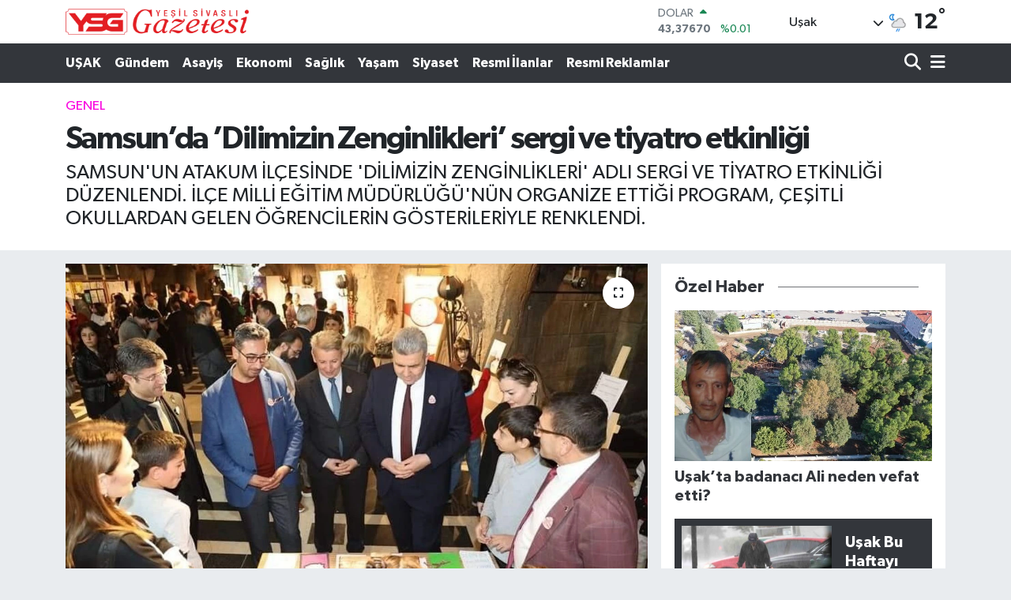

--- FILE ---
content_type: text/html; charset=UTF-8
request_url: https://www.yesilsivasligazetesi.com/samsunda-dilimizin-zenginlikleri-sergi-ve-tiyatro-etkinligi
body_size: 26222
content:
<!DOCTYPE html>
<html lang="tr" data-theme="flow">
<head>
<link rel="dns-prefetch" href="//www.yesilsivasligazetesi.com">
<link rel="dns-prefetch" href="//yesilsivasligazetesicom.teimg.com">
<link rel="dns-prefetch" href="//static.tebilisim.com">
<link rel="dns-prefetch" href="//schema.org","@type":"NewsMediaOrganization","url":"www.yesilsivasligazetesi.com","name":"Yeşil">
<link rel="dns-prefetch" href="//cdn.p.analitik.bik.gov.tr">
<link rel="dns-prefetch" href="//cdn.ampproject.org">
<link rel="dns-prefetch" href="//cdn2.bildirt.com">
<link rel="dns-prefetch" href="//mc.yandex.ru">
<link rel="dns-prefetch" href="//cdn.onesignal.com">
<link rel="dns-prefetch" href="//www.googletagmanager.com">
<link rel="dns-prefetch" href="//www.facebook.com">
<link rel="dns-prefetch" href="//www.twitter.com">
<link rel="dns-prefetch" href="//www.instagram.com">
<link rel="dns-prefetch" href="//www.youtube.com">
<link rel="dns-prefetch" href="//x.com">
<link rel="dns-prefetch" href="//api.whatsapp.com">
<link rel="dns-prefetch" href="//www.linkedin.com">
<link rel="dns-prefetch" href="//pinterest.com">
<link rel="dns-prefetch" href="//t.me">
<link rel="dns-prefetch" href="//pagead2.googlesyndication.com">
<link rel="dns-prefetch" href="//tebilisim.com">
<link rel="dns-prefetch" href="//facebook.com">
<link rel="dns-prefetch" href="//twitter.com">

    <meta charset="utf-8">
<title>Samsun’da ’Dilimizin Zenginlikleri’ sergi ve tiyatro etkinliği</title>
<meta name="description" content="SAMSUN&#039;UN ATAKUM İLÇESİNDE &#039;DİLİMİZİN ZENGİNLİKLERİ&#039; ADLI SERGİ VE TİYATRO ETKİNLİĞİ DÜZENLENDİ. İLÇE MİLLİ EĞİTİM MÜDÜRLÜĞÜ&#039;NÜN ORGANİZE ETTİĞİ PROGRAM, ÇEŞİTLİ OKULLARDAN GELEN ÖĞRENCİLERİN GÖSTERİLERİYLE RENKLENDİ.">
<link rel="canonical" href="https://www.yesilsivasligazetesi.com/samsunda-dilimizin-zenginlikleri-sergi-ve-tiyatro-etkinligi">
<meta name="viewport" content="width=device-width,initial-scale=1">
<meta name="X-UA-Compatible" content="IE=edge">
<meta name="robots" content="max-image-preview:large">
<meta name="theme-color" content="#33363b">
<meta name="title" content="Samsun’da ’Dilimizin Zenginlikleri’ sergi ve tiyatro etkinliği">
<meta name="articleSection" content="news">
<meta name="datePublished" content="2024-03-30T10:06:00+03:00">
<meta name="dateModified" content="2024-03-30T11:24:48+03:00">
<meta name="articleAuthor" content="İhlas Haber Ajansı">
<meta name="author" content="İhlas Haber Ajansı">
<link rel="amphtml" href="https://www.yesilsivasligazetesi.com/samsunda-dilimizin-zenginlikleri-sergi-ve-tiyatro-etkinligi/amp">
<meta property="og:site_name" content="Uşak Yeşil Sivaslı Gazetesi">
<meta property="og:title" content="Samsun’da ’Dilimizin Zenginlikleri’ sergi ve tiyatro etkinliği">
<meta property="og:description" content="SAMSUN&#039;UN ATAKUM İLÇESİNDE &#039;DİLİMİZİN ZENGİNLİKLERİ&#039; ADLI SERGİ VE TİYATRO ETKİNLİĞİ DÜZENLENDİ. İLÇE MİLLİ EĞİTİM MÜDÜRLÜĞÜ&#039;NÜN ORGANİZE ETTİĞİ PROGRAM, ÇEŞİTLİ OKULLARDAN GELEN ÖĞRENCİLERİN GÖSTERİLERİYLE RENKLENDİ.">
<meta property="og:url" content="https://www.yesilsivasligazetesi.com/samsunda-dilimizin-zenginlikleri-sergi-ve-tiyatro-etkinligi">
<meta property="og:image" content="https://yesilsivasligazetesicom.teimg.com/yesilsivasligazetesi-com/uploads/2024/03/agency/iha/samsunda-dilimizin-zenginlikleri-sergi-ve-tiyatro-etkinligi.jpg">
<meta property="og:type" content="article">
<meta property="og:article:published_time" content="2024-03-30T10:06:00+03:00">
<meta property="og:article:modified_time" content="2024-03-30T11:24:48+03:00">
<meta name="twitter:card" content="summary_large_image">
<meta name="twitter:site" content="@yesilsivasli64">
<meta name="twitter:title" content="Samsun’da ’Dilimizin Zenginlikleri’ sergi ve tiyatro etkinliği">
<meta name="twitter:description" content="SAMSUN&#039;UN ATAKUM İLÇESİNDE &#039;DİLİMİZİN ZENGİNLİKLERİ&#039; ADLI SERGİ VE TİYATRO ETKİNLİĞİ DÜZENLENDİ. İLÇE MİLLİ EĞİTİM MÜDÜRLÜĞÜ&#039;NÜN ORGANİZE ETTİĞİ PROGRAM, ÇEŞİTLİ OKULLARDAN GELEN ÖĞRENCİLERİN GÖSTERİLERİYLE RENKLENDİ.">
<meta name="twitter:image" content="https://yesilsivasligazetesicom.teimg.com/yesilsivasligazetesi-com/uploads/2024/03/agency/iha/samsunda-dilimizin-zenginlikleri-sergi-ve-tiyatro-etkinligi.jpg">
<meta name="twitter:url" content="https://www.yesilsivasligazetesi.com/samsunda-dilimizin-zenginlikleri-sergi-ve-tiyatro-etkinligi">
<link rel="shortcut icon" type="image/x-icon" href="https://yesilsivasligazetesicom.teimg.com/yesilsivasligazetesi-com/uploads/2023/04/flow.png">
<link rel="manifest" href="https://www.yesilsivasligazetesi.com/manifest.json?v=6.6.4" />
<link rel="preload" href="https://static.tebilisim.com/flow/assets/css/font-awesome/fa-solid-900.woff2" as="font" type="font/woff2" crossorigin />
<link rel="preload" href="https://static.tebilisim.com/flow/assets/css/font-awesome/fa-brands-400.woff2" as="font" type="font/woff2" crossorigin />
<link rel="preload" href="https://static.tebilisim.com/flow/assets/css/weather-icons/font/weathericons-regular-webfont.woff2" as="font" type="font/woff2" crossorigin />
<link rel="preload" href="https://static.tebilisim.com/flow/vendor/te/fonts/gibson/Gibson-Bold.woff2" as="font" type="font/woff2" crossorigin />
<link rel="preload" href="https://static.tebilisim.com/flow/vendor/te/fonts/gibson/Gibson-BoldItalic.woff2" as="font" type="font/woff2" crossorigin />
<link rel="preload" href="https://static.tebilisim.com/flow/vendor/te/fonts/gibson/Gibson-Italic.woff2" as="font" type="font/woff2" crossorigin />
<link rel="preload" href="https://static.tebilisim.com/flow/vendor/te/fonts/gibson/Gibson-Light.woff2" as="font" type="font/woff2" crossorigin />
<link rel="preload" href="https://static.tebilisim.com/flow/vendor/te/fonts/gibson/Gibson-LightItalic.woff2" as="font" type="font/woff2" crossorigin />
<link rel="preload" href="https://static.tebilisim.com/flow/vendor/te/fonts/gibson/Gibson-SemiBold.woff2" as="font" type="font/woff2" crossorigin />
<link rel="preload" href="https://static.tebilisim.com/flow/vendor/te/fonts/gibson/Gibson-SemiBoldItalic.woff2" as="font" type="font/woff2" crossorigin />
<link rel="preload" href="https://static.tebilisim.com/flow/vendor/te/fonts/gibson/Gibson.woff2" as="font" type="font/woff2" crossorigin />


<link rel="preload" as="style" href="https://static.tebilisim.com/flow/vendor/te/fonts/gibson.css?v=6.6.4">
<link rel="stylesheet" href="https://static.tebilisim.com/flow/vendor/te/fonts/gibson.css?v=6.6.4">

<style>:root {
        --te-link-color: #333;
        --te-link-hover-color: #000;
        --te-font: "Gibson";
        --te-secondary-font: "Gibson";
        --te-h1-font-size: 40px;
        --te-color: #33363b;
        --te-hover-color: #33363b;
        --mm-ocd-width: 85%!important; /*  Mobil Menü Genişliği */
        --swiper-theme-color: var(--te-color)!important;
        --header-13-color: #ffc107;
    }</style><link rel="preload" as="style" href="https://static.tebilisim.com/flow/assets/vendor/bootstrap/css/bootstrap.min.css?v=6.6.4">
<link rel="stylesheet" href="https://static.tebilisim.com/flow/assets/vendor/bootstrap/css/bootstrap.min.css?v=6.6.4">
<link rel="preload" as="style" href="https://static.tebilisim.com/flow/assets/css/app6.6.4.min.css">
<link rel="stylesheet" href="https://static.tebilisim.com/flow/assets/css/app6.6.4.min.css">



<script type="application/ld+json">{"@context":"https:\/\/schema.org","@type":"WebSite","url":"https:\/\/www.yesilsivasligazetesi.com","potentialAction":{"@type":"SearchAction","target":"https:\/\/www.yesilsivasligazetesi.com\/arama?q={query}","query-input":"required name=query"}}</script>

<script type="application/ld+json">{"@context":"https://schema.org","@type":"NewsMediaOrganization","url":"https://www.yesilsivasligazetesi.com","name":"Yeşil Sivaslı Gazetesi","logo":"https://yesilsivasligazetesicom.teimg.com/yesilsivasligazetesi-com/uploads/2023/04/logo.png","sameAs":["https://www.facebook.com/yesilsivasligazetesi","https://www.twitter.com/yesilsivasli64","https://www.youtube.com/yesilsivasligazetesi","https://www.instagram.com/usakyesilsivasligazetesi"]}</script>

<script type="application/ld+json">{"@context":"https:\/\/schema.org","@graph":[{"@type":"SiteNavigationElement","name":"Ana Sayfa","url":"https:\/\/www.yesilsivasligazetesi.com","@id":"https:\/\/www.yesilsivasligazetesi.com"},{"@type":"SiteNavigationElement","name":"Resmi \u0130lanlar","url":"https:\/\/www.yesilsivasligazetesi.com\/resmi-ilanlar","@id":"https:\/\/www.yesilsivasligazetesi.com\/resmi-ilanlar"},{"@type":"SiteNavigationElement","name":"G\u00fcndem","url":"https:\/\/www.yesilsivasligazetesi.com\/gundem","@id":"https:\/\/www.yesilsivasligazetesi.com\/gundem"},{"@type":"SiteNavigationElement","name":"Ekonomi","url":"https:\/\/www.yesilsivasligazetesi.com\/ekonomi","@id":"https:\/\/www.yesilsivasligazetesi.com\/ekonomi"},{"@type":"SiteNavigationElement","name":"Sa\u011fl\u0131k","url":"https:\/\/www.yesilsivasligazetesi.com\/saglik","@id":"https:\/\/www.yesilsivasligazetesi.com\/saglik"},{"@type":"SiteNavigationElement","name":"Ya\u015fam","url":"https:\/\/www.yesilsivasligazetesi.com\/yasam","@id":"https:\/\/www.yesilsivasligazetesi.com\/yasam"},{"@type":"SiteNavigationElement","name":"Spor","url":"https:\/\/www.yesilsivasligazetesi.com\/spor","@id":"https:\/\/www.yesilsivasligazetesi.com\/spor"},{"@type":"SiteNavigationElement","name":"Teknoloji","url":"https:\/\/www.yesilsivasligazetesi.com\/teknoloji","@id":"https:\/\/www.yesilsivasligazetesi.com\/teknoloji"},{"@type":"SiteNavigationElement","name":"Asayi\u015f","url":"https:\/\/www.yesilsivasligazetesi.com\/asayis","@id":"https:\/\/www.yesilsivasligazetesi.com\/asayis"},{"@type":"SiteNavigationElement","name":"Bilim","url":"https:\/\/www.yesilsivasligazetesi.com\/bilim","@id":"https:\/\/www.yesilsivasligazetesi.com\/bilim"},{"@type":"SiteNavigationElement","name":"Sanat","url":"https:\/\/www.yesilsivasligazetesi.com\/sanat","@id":"https:\/\/www.yesilsivasligazetesi.com\/sanat"},{"@type":"SiteNavigationElement","name":"Turizm","url":"https:\/\/www.yesilsivasligazetesi.com\/turizm","@id":"https:\/\/www.yesilsivasligazetesi.com\/turizm"},{"@type":"SiteNavigationElement","name":"Siyaset","url":"https:\/\/www.yesilsivasligazetesi.com\/siyaset","@id":"https:\/\/www.yesilsivasligazetesi.com\/siyaset"},{"@type":"SiteNavigationElement","name":"E\u011fitim","url":"https:\/\/www.yesilsivasligazetesi.com\/egitim","@id":"https:\/\/www.yesilsivasligazetesi.com\/egitim"},{"@type":"SiteNavigationElement","name":"Genel","url":"https:\/\/www.yesilsivasligazetesi.com\/genel","@id":"https:\/\/www.yesilsivasligazetesi.com\/genel"},{"@type":"SiteNavigationElement","name":"Haberde insan","url":"https:\/\/www.yesilsivasligazetesi.com\/haberde-insan","@id":"https:\/\/www.yesilsivasligazetesi.com\/haberde-insan"},{"@type":"SiteNavigationElement","name":"\u00c7evre","url":"https:\/\/www.yesilsivasligazetesi.com\/cevre","@id":"https:\/\/www.yesilsivasligazetesi.com\/cevre"},{"@type":"SiteNavigationElement","name":"GAZ\u0130ANTEP","url":"https:\/\/www.yesilsivasligazetesi.com\/gaziantep","@id":"https:\/\/www.yesilsivasligazetesi.com\/gaziantep"},{"@type":"SiteNavigationElement","name":"Politika","url":"https:\/\/www.yesilsivasligazetesi.com\/politika","@id":"https:\/\/www.yesilsivasligazetesi.com\/politika"},{"@type":"SiteNavigationElement","name":"Yazarlar","url":"https:\/\/www.yesilsivasligazetesi.com\/yazarlar","@id":"https:\/\/www.yesilsivasligazetesi.com\/yazarlar"},{"@type":"SiteNavigationElement","name":"KOCAEL\u0130","url":"https:\/\/www.yesilsivasligazetesi.com\/kocaeli","@id":"https:\/\/www.yesilsivasligazetesi.com\/kocaeli"},{"@type":"SiteNavigationElement","name":"K\u00fclt\u00fcr-sanat","url":"https:\/\/www.yesilsivasligazetesi.com\/kultur-sanat","@id":"https:\/\/www.yesilsivasligazetesi.com\/kultur-sanat"},{"@type":"SiteNavigationElement","name":"G\u00fcncel","url":"https:\/\/www.yesilsivasligazetesi.com\/guncel","@id":"https:\/\/www.yesilsivasligazetesi.com\/guncel"},{"@type":"SiteNavigationElement","name":"BURSA","url":"https:\/\/www.yesilsivasligazetesi.com\/bursa","@id":"https:\/\/www.yesilsivasligazetesi.com\/bursa"},{"@type":"SiteNavigationElement","name":"U\u015eAK","url":"https:\/\/www.yesilsivasligazetesi.com\/usak","@id":"https:\/\/www.yesilsivasligazetesi.com\/usak"},{"@type":"SiteNavigationElement","name":"DEN\u0130ZL\u0130","url":"https:\/\/www.yesilsivasligazetesi.com\/denizli","@id":"https:\/\/www.yesilsivasligazetesi.com\/denizli"},{"@type":"SiteNavigationElement","name":"\u0130ZM\u0130R","url":"https:\/\/www.yesilsivasligazetesi.com\/izmir","@id":"https:\/\/www.yesilsivasligazetesi.com\/izmir"},{"@type":"SiteNavigationElement","name":"K\u00dcTAHYA","url":"https:\/\/www.yesilsivasligazetesi.com\/kutahya","@id":"https:\/\/www.yesilsivasligazetesi.com\/kutahya"},{"@type":"SiteNavigationElement","name":"Videolu Haberler","url":"https:\/\/www.yesilsivasligazetesi.com\/videolar","@id":"https:\/\/www.yesilsivasligazetesi.com\/videolar"},{"@type":"SiteNavigationElement","name":"Magazin","url":"https:\/\/www.yesilsivasligazetesi.com\/magazin","@id":"https:\/\/www.yesilsivasligazetesi.com\/magazin"},{"@type":"SiteNavigationElement","name":"Foto Galeri","url":"https:\/\/www.yesilsivasligazetesi.com\/foto-galeri","@id":"https:\/\/www.yesilsivasligazetesi.com\/foto-galeri"},{"@type":"SiteNavigationElement","name":"Afyonkarahisar","url":"https:\/\/www.yesilsivasligazetesi.com\/afyonkarahisar","@id":"https:\/\/www.yesilsivasligazetesi.com\/afyonkarahisar"},{"@type":"SiteNavigationElement","name":"Mu\u011fla","url":"https:\/\/www.yesilsivasligazetesi.com\/mugla","@id":"https:\/\/www.yesilsivasligazetesi.com\/mugla"},{"@type":"SiteNavigationElement","name":"Erzurum","url":"https:\/\/www.yesilsivasligazetesi.com\/erzurum","@id":"https:\/\/www.yesilsivasligazetesi.com\/erzurum"},{"@type":"SiteNavigationElement","name":"Antalya","url":"https:\/\/www.yesilsivasligazetesi.com\/antalya","@id":"https:\/\/www.yesilsivasligazetesi.com\/antalya"},{"@type":"SiteNavigationElement","name":"Kayseri","url":"https:\/\/www.yesilsivasligazetesi.com\/kayseri","@id":"https:\/\/www.yesilsivasligazetesi.com\/kayseri"},{"@type":"SiteNavigationElement","name":"Bilim, teknoloji","url":"https:\/\/www.yesilsivasligazetesi.com\/bilim-teknoloji","@id":"https:\/\/www.yesilsivasligazetesi.com\/bilim-teknoloji"},{"@type":"SiteNavigationElement","name":"Videolu Haberler","url":"https:\/\/www.yesilsivasligazetesi.com\/videolu-haberler","@id":"https:\/\/www.yesilsivasligazetesi.com\/videolu-haberler"},{"@type":"SiteNavigationElement","name":"\u015eanl\u0131urfa","url":"https:\/\/www.yesilsivasligazetesi.com\/sanliurfa","@id":"https:\/\/www.yesilsivasligazetesi.com\/sanliurfa"},{"@type":"SiteNavigationElement","name":"Amasya","url":"https:\/\/www.yesilsivasligazetesi.com\/amasya","@id":"https:\/\/www.yesilsivasligazetesi.com\/amasya"},{"@type":"SiteNavigationElement","name":"Eski\u015fehir","url":"https:\/\/www.yesilsivasligazetesi.com\/eskisehir","@id":"https:\/\/www.yesilsivasligazetesi.com\/eskisehir"},{"@type":"SiteNavigationElement","name":"Van","url":"https:\/\/www.yesilsivasligazetesi.com\/van","@id":"https:\/\/www.yesilsivasligazetesi.com\/van"},{"@type":"SiteNavigationElement","name":"Hatay","url":"https:\/\/www.yesilsivasligazetesi.com\/hatay","@id":"https:\/\/www.yesilsivasligazetesi.com\/hatay"},{"@type":"SiteNavigationElement","name":"Ayd\u0131n","url":"https:\/\/www.yesilsivasligazetesi.com\/aydin","@id":"https:\/\/www.yesilsivasligazetesi.com\/aydin"},{"@type":"SiteNavigationElement","name":"Bilim ve teknoloji","url":"https:\/\/www.yesilsivasligazetesi.com\/bilim-ve-teknoloji","@id":"https:\/\/www.yesilsivasligazetesi.com\/bilim-ve-teknoloji"},{"@type":"SiteNavigationElement","name":"Mersin","url":"https:\/\/www.yesilsivasligazetesi.com\/mersin","@id":"https:\/\/www.yesilsivasligazetesi.com\/mersin"},{"@type":"SiteNavigationElement","name":"Osmaniye","url":"https:\/\/www.yesilsivasligazetesi.com\/osmaniye","@id":"https:\/\/www.yesilsivasligazetesi.com\/osmaniye"},{"@type":"SiteNavigationElement","name":"Adana","url":"https:\/\/www.yesilsivasligazetesi.com\/adana","@id":"https:\/\/www.yesilsivasligazetesi.com\/adana"},{"@type":"SiteNavigationElement","name":"Ad\u0131yaman","url":"https:\/\/www.yesilsivasligazetesi.com\/adiyaman","@id":"https:\/\/www.yesilsivasligazetesi.com\/adiyaman"},{"@type":"SiteNavigationElement","name":"A\u011fr\u0131","url":"https:\/\/www.yesilsivasligazetesi.com\/agri","@id":"https:\/\/www.yesilsivasligazetesi.com\/agri"},{"@type":"SiteNavigationElement","name":"\u0130stanbul","url":"https:\/\/www.yesilsivasligazetesi.com\/istanbul","@id":"https:\/\/www.yesilsivasligazetesi.com\/istanbul"},{"@type":"SiteNavigationElement","name":"Erzincan","url":"https:\/\/www.yesilsivasligazetesi.com\/erzincan","@id":"https:\/\/www.yesilsivasligazetesi.com\/erzincan"},{"@type":"SiteNavigationElement","name":"Ordu","url":"https:\/\/www.yesilsivasligazetesi.com\/ordu","@id":"https:\/\/www.yesilsivasligazetesi.com\/ordu"},{"@type":"SiteNavigationElement","name":"Diyarbak\u0131r","url":"https:\/\/www.yesilsivasligazetesi.com\/diyarbakir","@id":"https:\/\/www.yesilsivasligazetesi.com\/diyarbakir"},{"@type":"SiteNavigationElement","name":"D\u00fczce","url":"https:\/\/www.yesilsivasligazetesi.com\/duzce","@id":"https:\/\/www.yesilsivasligazetesi.com\/duzce"},{"@type":"SiteNavigationElement","name":"Isparta","url":"https:\/\/www.yesilsivasligazetesi.com\/isparta","@id":"https:\/\/www.yesilsivasligazetesi.com\/isparta"},{"@type":"SiteNavigationElement","name":"Sakarya","url":"https:\/\/www.yesilsivasligazetesi.com\/sakarya","@id":"https:\/\/www.yesilsivasligazetesi.com\/sakarya"},{"@type":"SiteNavigationElement","name":"Mardin","url":"https:\/\/www.yesilsivasligazetesi.com\/mardin","@id":"https:\/\/www.yesilsivasligazetesi.com\/mardin"},{"@type":"SiteNavigationElement","name":"Karaman","url":"https:\/\/www.yesilsivasligazetesi.com\/karaman","@id":"https:\/\/www.yesilsivasligazetesi.com\/karaman"},{"@type":"SiteNavigationElement","name":"Siirt","url":"https:\/\/www.yesilsivasligazetesi.com\/siirt","@id":"https:\/\/www.yesilsivasligazetesi.com\/siirt"},{"@type":"SiteNavigationElement","name":"Bilecik","url":"https:\/\/www.yesilsivasligazetesi.com\/bilecik","@id":"https:\/\/www.yesilsivasligazetesi.com\/bilecik"},{"@type":"SiteNavigationElement","name":"Ankara","url":"https:\/\/www.yesilsivasligazetesi.com\/ankara","@id":"https:\/\/www.yesilsivasligazetesi.com\/ankara"},{"@type":"SiteNavigationElement","name":"K\u0131r\u015fehir","url":"https:\/\/www.yesilsivasligazetesi.com\/kirsehir","@id":"https:\/\/www.yesilsivasligazetesi.com\/kirsehir"},{"@type":"SiteNavigationElement","name":"Manisa","url":"https:\/\/www.yesilsivasligazetesi.com\/manisa","@id":"https:\/\/www.yesilsivasligazetesi.com\/manisa"},{"@type":"SiteNavigationElement","name":"Bitlis","url":"https:\/\/www.yesilsivasligazetesi.com\/bitlis","@id":"https:\/\/www.yesilsivasligazetesi.com\/bitlis"},{"@type":"SiteNavigationElement","name":"Konya","url":"https:\/\/www.yesilsivasligazetesi.com\/konya","@id":"https:\/\/www.yesilsivasligazetesi.com\/konya"},{"@type":"SiteNavigationElement","name":"Bal\u0131kesir","url":"https:\/\/www.yesilsivasligazetesi.com\/balikesir","@id":"https:\/\/www.yesilsivasligazetesi.com\/balikesir"},{"@type":"SiteNavigationElement","name":"Sinop","url":"https:\/\/www.yesilsivasligazetesi.com\/sinop","@id":"https:\/\/www.yesilsivasligazetesi.com\/sinop"},{"@type":"SiteNavigationElement","name":"Bing\u00f6l","url":"https:\/\/www.yesilsivasligazetesi.com\/bingol","@id":"https:\/\/www.yesilsivasligazetesi.com\/bingol"},{"@type":"SiteNavigationElement","name":"Sivas","url":"https:\/\/www.yesilsivasligazetesi.com\/sivas","@id":"https:\/\/www.yesilsivasligazetesi.com\/sivas"},{"@type":"SiteNavigationElement","name":"Tokat","url":"https:\/\/www.yesilsivasligazetesi.com\/tokat","@id":"https:\/\/www.yesilsivasligazetesi.com\/tokat"},{"@type":"SiteNavigationElement","name":"Bolu","url":"https:\/\/www.yesilsivasligazetesi.com\/bolu","@id":"https:\/\/www.yesilsivasligazetesi.com\/bolu"},{"@type":"SiteNavigationElement","name":"Bart\u0131n","url":"https:\/\/www.yesilsivasligazetesi.com\/bartin","@id":"https:\/\/www.yesilsivasligazetesi.com\/bartin"},{"@type":"SiteNavigationElement","name":"Nev\u015fehir","url":"https:\/\/www.yesilsivasligazetesi.com\/nevsehir","@id":"https:\/\/www.yesilsivasligazetesi.com\/nevsehir"},{"@type":"SiteNavigationElement","name":"Elaz\u0131\u011f","url":"https:\/\/www.yesilsivasligazetesi.com\/elazig","@id":"https:\/\/www.yesilsivasligazetesi.com\/elazig"},{"@type":"SiteNavigationElement","name":"Zonguldak","url":"https:\/\/www.yesilsivasligazetesi.com\/zonguldak","@id":"https:\/\/www.yesilsivasligazetesi.com\/zonguldak"},{"@type":"SiteNavigationElement","name":"\u00c7orum","url":"https:\/\/www.yesilsivasligazetesi.com\/corum","@id":"https:\/\/www.yesilsivasligazetesi.com\/corum"},{"@type":"SiteNavigationElement","name":"Malatya","url":"https:\/\/www.yesilsivasligazetesi.com\/malatya","@id":"https:\/\/www.yesilsivasligazetesi.com\/malatya"},{"@type":"SiteNavigationElement","name":"Burdur","url":"https:\/\/www.yesilsivasligazetesi.com\/burdur","@id":"https:\/\/www.yesilsivasligazetesi.com\/burdur"},{"@type":"SiteNavigationElement","name":"Kahramanmara\u015f","url":"https:\/\/www.yesilsivasligazetesi.com\/kahramanmaras","@id":"https:\/\/www.yesilsivasligazetesi.com\/kahramanmaras"},{"@type":"SiteNavigationElement","name":"Samsun","url":"https:\/\/www.yesilsivasligazetesi.com\/samsun","@id":"https:\/\/www.yesilsivasligazetesi.com\/samsun"},{"@type":"SiteNavigationElement","name":"\u015e\u0131rnak","url":"https:\/\/www.yesilsivasligazetesi.com\/sirnak","@id":"https:\/\/www.yesilsivasligazetesi.com\/sirnak"},{"@type":"SiteNavigationElement","name":"Tekirda\u011f","url":"https:\/\/www.yesilsivasligazetesi.com\/tekirdag","@id":"https:\/\/www.yesilsivasligazetesi.com\/tekirdag"},{"@type":"SiteNavigationElement","name":"Karab\u00fck","url":"https:\/\/www.yesilsivasligazetesi.com\/karabuk","@id":"https:\/\/www.yesilsivasligazetesi.com\/karabuk"},{"@type":"SiteNavigationElement","name":"Yozgat","url":"https:\/\/www.yesilsivasligazetesi.com\/yozgat","@id":"https:\/\/www.yesilsivasligazetesi.com\/yozgat"},{"@type":"SiteNavigationElement","name":"Aksaray","url":"https:\/\/www.yesilsivasligazetesi.com\/aksaray","@id":"https:\/\/www.yesilsivasligazetesi.com\/aksaray"},{"@type":"SiteNavigationElement","name":"Bayburt","url":"https:\/\/www.yesilsivasligazetesi.com\/bayburt","@id":"https:\/\/www.yesilsivasligazetesi.com\/bayburt"},{"@type":"SiteNavigationElement","name":"\u00c7anakkale","url":"https:\/\/www.yesilsivasligazetesi.com\/canakkale","@id":"https:\/\/www.yesilsivasligazetesi.com\/canakkale"},{"@type":"SiteNavigationElement","name":"Wash\u0131ngton","url":"https:\/\/www.yesilsivasligazetesi.com\/washington","@id":"https:\/\/www.yesilsivasligazetesi.com\/washington"},{"@type":"SiteNavigationElement","name":"Kars","url":"https:\/\/www.yesilsivasligazetesi.com\/kars","@id":"https:\/\/www.yesilsivasligazetesi.com\/kars"},{"@type":"SiteNavigationElement","name":"Ni\u011fde","url":"https:\/\/www.yesilsivasligazetesi.com\/nigde","@id":"https:\/\/www.yesilsivasligazetesi.com\/nigde"},{"@type":"SiteNavigationElement","name":"Giresun","url":"https:\/\/www.yesilsivasligazetesi.com\/giresun","@id":"https:\/\/www.yesilsivasligazetesi.com\/giresun"},{"@type":"SiteNavigationElement","name":"Tahran","url":"https:\/\/www.yesilsivasligazetesi.com\/tahran","@id":"https:\/\/www.yesilsivasligazetesi.com\/tahran"},{"@type":"SiteNavigationElement","name":"K\u0131r\u0131kkale","url":"https:\/\/www.yesilsivasligazetesi.com\/kirikkale","@id":"https:\/\/www.yesilsivasligazetesi.com\/kirikkale"},{"@type":"SiteNavigationElement","name":"Kastamonu","url":"https:\/\/www.yesilsivasligazetesi.com\/kastamonu","@id":"https:\/\/www.yesilsivasligazetesi.com\/kastamonu"},{"@type":"SiteNavigationElement","name":"\u00c7ank\u0131r\u0131","url":"https:\/\/www.yesilsivasligazetesi.com\/cankiri","@id":"https:\/\/www.yesilsivasligazetesi.com\/cankiri"},{"@type":"SiteNavigationElement","name":"Rize","url":"https:\/\/www.yesilsivasligazetesi.com\/rize","@id":"https:\/\/www.yesilsivasligazetesi.com\/rize"},{"@type":"SiteNavigationElement","name":"Tel aviv","url":"https:\/\/www.yesilsivasligazetesi.com\/tel-aviv","@id":"https:\/\/www.yesilsivasligazetesi.com\/tel-aviv"},{"@type":"SiteNavigationElement","name":"Mu\u015f","url":"https:\/\/www.yesilsivasligazetesi.com\/mus","@id":"https:\/\/www.yesilsivasligazetesi.com\/mus"},{"@type":"SiteNavigationElement","name":"Edirne","url":"https:\/\/www.yesilsivasligazetesi.com\/edirne","@id":"https:\/\/www.yesilsivasligazetesi.com\/edirne"},{"@type":"SiteNavigationElement","name":"G\u00fcm\u00fc\u015fhane","url":"https:\/\/www.yesilsivasligazetesi.com\/gumushane","@id":"https:\/\/www.yesilsivasligazetesi.com\/gumushane"},{"@type":"SiteNavigationElement","name":"Trabzon","url":"https:\/\/www.yesilsivasligazetesi.com\/trabzon","@id":"https:\/\/www.yesilsivasligazetesi.com\/trabzon"},{"@type":"SiteNavigationElement","name":"D\u00fcnya","url":"https:\/\/www.yesilsivasligazetesi.com\/dunya","@id":"https:\/\/www.yesilsivasligazetesi.com\/dunya"},{"@type":"SiteNavigationElement","name":"Medellin","url":"https:\/\/www.yesilsivasligazetesi.com\/medellin","@id":"https:\/\/www.yesilsivasligazetesi.com\/medellin"},{"@type":"SiteNavigationElement","name":"Tokyo","url":"https:\/\/www.yesilsivasligazetesi.com\/tokyo","@id":"https:\/\/www.yesilsivasligazetesi.com\/tokyo"},{"@type":"SiteNavigationElement","name":"Yalova","url":"https:\/\/www.yesilsivasligazetesi.com\/yalova","@id":"https:\/\/www.yesilsivasligazetesi.com\/yalova"},{"@type":"SiteNavigationElement","name":"Ardahan","url":"https:\/\/www.yesilsivasligazetesi.com\/ardahan","@id":"https:\/\/www.yesilsivasligazetesi.com\/ardahan"},{"@type":"SiteNavigationElement","name":"Kahire","url":"https:\/\/www.yesilsivasligazetesi.com\/kahire","@id":"https:\/\/www.yesilsivasligazetesi.com\/kahire"},{"@type":"SiteNavigationElement","name":"Seul","url":"https:\/\/www.yesilsivasligazetesi.com\/seul","@id":"https:\/\/www.yesilsivasligazetesi.com\/seul"},{"@type":"SiteNavigationElement","name":"Srebrenitsa","url":"https:\/\/www.yesilsivasligazetesi.com\/srebrenitsa","@id":"https:\/\/www.yesilsivasligazetesi.com\/srebrenitsa"},{"@type":"SiteNavigationElement","name":"Massachusetts","url":"https:\/\/www.yesilsivasligazetesi.com\/massachusetts","@id":"https:\/\/www.yesilsivasligazetesi.com\/massachusetts"},{"@type":"SiteNavigationElement","name":"Londra","url":"https:\/\/www.yesilsivasligazetesi.com\/londra","@id":"https:\/\/www.yesilsivasligazetesi.com\/londra"},{"@type":"SiteNavigationElement","name":"Hanoi","url":"https:\/\/www.yesilsivasligazetesi.com\/hanoi","@id":"https:\/\/www.yesilsivasligazetesi.com\/hanoi"},{"@type":"SiteNavigationElement","name":"Jakarta","url":"https:\/\/www.yesilsivasligazetesi.com\/jakarta","@id":"https:\/\/www.yesilsivasligazetesi.com\/jakarta"},{"@type":"SiteNavigationElement","name":"Paris","url":"https:\/\/www.yesilsivasligazetesi.com\/paris","@id":"https:\/\/www.yesilsivasligazetesi.com\/paris"},{"@type":"SiteNavigationElement","name":"Kilis","url":"https:\/\/www.yesilsivasligazetesi.com\/kilis","@id":"https:\/\/www.yesilsivasligazetesi.com\/kilis"},{"@type":"SiteNavigationElement","name":"Erbil","url":"https:\/\/www.yesilsivasligazetesi.com\/erbil","@id":"https:\/\/www.yesilsivasligazetesi.com\/erbil"},{"@type":"SiteNavigationElement","name":"New york","url":"https:\/\/www.yesilsivasligazetesi.com\/new-york","@id":"https:\/\/www.yesilsivasligazetesi.com\/new-york"},{"@type":"SiteNavigationElement","name":"Tunceli","url":"https:\/\/www.yesilsivasligazetesi.com\/tunceli","@id":"https:\/\/www.yesilsivasligazetesi.com\/tunceli"},{"@type":"SiteNavigationElement","name":"Batman","url":"https:\/\/www.yesilsivasligazetesi.com\/batman","@id":"https:\/\/www.yesilsivasligazetesi.com\/batman"},{"@type":"SiteNavigationElement","name":"Artvin","url":"https:\/\/www.yesilsivasligazetesi.com\/artvin","@id":"https:\/\/www.yesilsivasligazetesi.com\/artvin"},{"@type":"SiteNavigationElement","name":"Bras\u0131l\u0131a","url":"https:\/\/www.yesilsivasligazetesi.com\/brasilia","@id":"https:\/\/www.yesilsivasligazetesi.com\/brasilia"},{"@type":"SiteNavigationElement","name":"K\u0131rklareli","url":"https:\/\/www.yesilsivasligazetesi.com\/kirklareli","@id":"https:\/\/www.yesilsivasligazetesi.com\/kirklareli"},{"@type":"SiteNavigationElement","name":"Resmi Reklamlar","url":"https:\/\/www.yesilsivasligazetesi.com\/resmi-reklamlar","@id":"https:\/\/www.yesilsivasligazetesi.com\/resmi-reklamlar"},{"@type":"SiteNavigationElement","name":"\u0130leti\u015fim","url":"https:\/\/www.yesilsivasligazetesi.com\/iletisim","@id":"https:\/\/www.yesilsivasligazetesi.com\/iletisim"},{"@type":"SiteNavigationElement","name":"Gizlilik S\u00f6zle\u015fmesi","url":"https:\/\/www.yesilsivasligazetesi.com\/gizlilik-sozlesmesi","@id":"https:\/\/www.yesilsivasligazetesi.com\/gizlilik-sozlesmesi"},{"@type":"SiteNavigationElement","name":"Yazarlar","url":"https:\/\/www.yesilsivasligazetesi.com\/yazarlar","@id":"https:\/\/www.yesilsivasligazetesi.com\/yazarlar"},{"@type":"SiteNavigationElement","name":"Foto Galeri","url":"https:\/\/www.yesilsivasligazetesi.com\/foto-galeri","@id":"https:\/\/www.yesilsivasligazetesi.com\/foto-galeri"},{"@type":"SiteNavigationElement","name":"Video Galeri","url":"https:\/\/www.yesilsivasligazetesi.com\/video","@id":"https:\/\/www.yesilsivasligazetesi.com\/video"},{"@type":"SiteNavigationElement","name":"Seri \u0130lanlar","url":"https:\/\/www.yesilsivasligazetesi.com\/ilan","@id":"https:\/\/www.yesilsivasligazetesi.com\/ilan"},{"@type":"SiteNavigationElement","name":"Anketler","url":"https:\/\/www.yesilsivasligazetesi.com\/anketler","@id":"https:\/\/www.yesilsivasligazetesi.com\/anketler"},{"@type":"SiteNavigationElement","name":"Sivasl\u0131 Bug\u00fcn, Yar\u0131n ve 1 Haftal\u0131k Hava Durumu Tahmini","url":"https:\/\/www.yesilsivasligazetesi.com\/sivasli-hava-durumu","@id":"https:\/\/www.yesilsivasligazetesi.com\/sivasli-hava-durumu"},{"@type":"SiteNavigationElement","name":"Sivasl\u0131 Namaz Vakitleri","url":"https:\/\/www.yesilsivasligazetesi.com\/sivasli-namaz-vakitleri","@id":"https:\/\/www.yesilsivasligazetesi.com\/sivasli-namaz-vakitleri"},{"@type":"SiteNavigationElement","name":"Puan Durumu ve Fikst\u00fcr","url":"https:\/\/www.yesilsivasligazetesi.com\/futbol\/st-super-lig-puan-durumu-ve-fikstur","@id":"https:\/\/www.yesilsivasligazetesi.com\/futbol\/st-super-lig-puan-durumu-ve-fikstur"}]}</script>

<script type="application/ld+json">{"@context":"https:\/\/schema.org","@type":"BreadcrumbList","itemListElement":[{"@type":"ListItem","position":1,"item":{"@type":"Thing","@id":"https:\/\/www.yesilsivasligazetesi.com","name":"Haberler"}}]}</script>
<script type="application/ld+json">{"@context":"https:\/\/schema.org","@type":"NewsArticle","headline":"Samsun\u2019da \u2019Dilimizin Zenginlikleri\u2019 sergi ve tiyatro etkinli\u011fi","articleSection":"Genel","dateCreated":"2024-03-30T10:06:00+03:00","datePublished":"2024-03-30T10:06:00+03:00","dateModified":"2024-03-30T11:24:48+03:00","wordCount":498,"genre":"news","mainEntityOfPage":{"@type":"WebPage","@id":"https:\/\/www.yesilsivasligazetesi.com\/samsunda-dilimizin-zenginlikleri-sergi-ve-tiyatro-etkinligi"},"articleBody":"<p>Samsun\u2019un Atakum il\u00e7esinde \"Dilimizin Zenginlikleri\" adl\u0131 sergi ve tiyatro etkinli\u011fi d\u00fczenlendi. \u0130l\u00e7e Milli E\u011fitim M\u00fcd\u00fcrl\u00fc\u011f\u00fc\u2019n\u00fcn organize etti\u011fi program, \u00e7e\u015fitli okullardan gelen \u00f6\u011frencilerin g\u00f6sterileriyle renklendi.<\/p>\r\n\r\n<p>Atakum il\u00e7esinde ger\u00e7ekle\u015ftirilen \u2019Dilimizin Zenginlikleri\u2019 projesi \u00e7er\u00e7evesinde d\u00fczenlenen etkinlikler, \u00f6\u011frencilerin dil bilincini g\u00fc\u00e7lendirmek ve k\u00fclt\u00fcrel miras\u0131 yeniden ke\u015ffetmek amac\u0131yla b\u00fcy\u00fck ilgi toplad\u0131. Samsun\u2019un e\u011fitimde \u00f6nemli ad\u0131mlar att\u0131\u011f\u0131 il\u00e7elerinden Atakum, Milli E\u011fitim Bakanl\u0131\u011f\u0131\u2019n\u0131n \"Dilimizin Zenginlikleri Projesi\" kapsam\u0131nda dikkat \u00e7ekici bir etkinli\u011fe ev sahipli\u011fi yapt\u0131. Proje \u00f6\u011frencilerin dilin zenginliklerini ke\u015ffetmelerini, k\u00fclt\u00fcrel mirasla bulu\u015fmalar\u0131n\u0131 ve dil becerilerini geli\u015ftirmelerini ama\u00e7l\u0131yor.<\/p>\r\n\r\n<p>Atakum \u0130l\u00e7e Milli E\u011fitim M\u00fcd\u00fcr\u00fc Mehmet \u0130rfan Yetik, etkinlik hakk\u0131nda yapt\u0131\u011f\u0131 a\u00e7\u0131klamada projenin \u00f6nemine vurgu yaparak, \u00f6\u011frencilerin dil ve k\u00fclt\u00fcr miras\u0131na sahip \u00e7\u0131kma \u00e7abalar\u0131n\u0131n takdire \u015fayan oldu\u011funu, \"Dilimizin Zenginlikleri Projesi\"nin dilin zenginliklerini tan\u0131ma, k\u00fclt\u00fcr ta\u015f\u0131y\u0131c\u0131s\u0131 olan s\u00f6zc\u00fcklerle bulu\u015fma ve dilin etkin kullan\u0131m\u0131n\u0131 sa\u011flama amac\u0131n\u0131 ta\u015f\u0131d\u0131\u011f\u0131n\u0131 vurgulad\u0131. Yetik, projenin \u00f6\u011frencilerin d\u00fc\u015f\u00fcnce d\u00fcnyas\u0131n\u0131 geli\u015ftirmesine ve dil bilincini art\u0131rmas\u0131na b\u00fcy\u00fck katk\u0131 sa\u011flad\u0131\u011f\u0131n\u0131 belirterek, bu t\u00fcr etkinliklerin devam\u0131n\u0131n gelmesi ve dilin zenginli\u011finin korunarak gelecek ku\u015faklara aktar\u0131lmas\u0131 gerekti\u011fini ifade etti. Atakum\u2019da e\u011fitim ve k\u00fclt\u00fcr hayat\u0131na katk\u0131 sa\u011flayan bu t\u00fcr etkinliklerin \u00f6neminin alt\u0131n\u0131 \u00e7izdi.<\/p>\r\n\r\n<p>Atakum il\u00e7esindeki okullar\u0131n kat\u0131l\u0131m\u0131yla ger\u00e7ekle\u015ftirilen etkinlik, dilin zenginli\u011fini ve k\u00fclt\u00fcrel miras\u0131m\u0131z\u0131 sergileyen bir atmosfer olu\u015fturdu. \u00d6\u011frenciler, proje kapsam\u0131nda ger\u00e7ekle\u015ftirilen s\u00f6z varl\u0131\u011f\u0131n\u0131 zenginle\u015ftirme \u00e7al\u0131\u015fmalar\u0131n\u0131n \u00fcr\u00fcnleri olan eserlerin sergilenmesiyle ba\u015flayan etkinlikte, dilin ve edebiyat\u0131n zengin d\u00fcnyas\u0131na dair derinlemesine bir yolculu\u011fa \u00e7\u0131kt\u0131lar. Sergide, T\u00fcrk\u00e7enin se\u00e7kin eserlerinden \u00f6rnekler ve bu eserlerde yer alan s\u00f6zc\u00fcklerin derin anlamlar\u0131 izleyicilere sunuldu.<\/p>\r\n\r\n<p>Etkinli\u011fin di\u011fer bir boyutunda ise \u00f6\u011frencilerin sahneledi\u011fi tiyatro g\u00f6sterisi seyircileri b\u00fcy\u00fcledi. Sahnelenen oyunlar, dilin zenginli\u011fi ve k\u00fclt\u00fcrel miras\u0131m\u0131z\u0131n yans\u0131malar\u0131n\u0131 ba\u015far\u0131yla sergiledi. \u00d6\u011frenciler, performanslar\u0131yla dilin ve k\u00fclt\u00fcr\u00fcn \u00f6nemine dikkat \u00e7ekerken, seyircilere unutulmaz bir deneyim ya\u015fatt\u0131lar. Tiyatro g\u00f6sterisi, \u00f6\u011frencilerin dil ve k\u00fclt\u00fcrel mirasa olan ilgisini art\u0131rarak, gelecek nesillere aktar\u0131lmas\u0131 gereken de\u011ferleri \u00f6n plana \u00e7\u0131kard\u0131.<\/p>\r\n\r\n<p>Sahne g\u00f6sterilerinde; atas\u00f6zleri ve deyimlerin g\u00fcnl\u00fck hayatta nas\u0131l kullan\u0131ld\u0131\u011f\u0131n\u0131 anlatan parodi, T\u00fcrk b\u00fcy\u00fcklerinin derin s\u00f6zlerinin dile getirildi\u011fi ske\u00e7ler ve canland\u0131r\u0131lan deyimlerle dilin ve k\u00fclt\u00fcr\u00fcn \u00f6nemi vurguland\u0131. Dede Korkut Hikayelerinden \"Duha Koca O\u011flu Deli Dumrul\" hikayesinin canland\u0131rmas\u0131yla devam eden etkinlik, \u00e7e\u015fitli g\u00f6sterilerle sona erdi.<\/p>","description":"SAMSUN'UN ATAKUM \u0130L\u00c7ES\u0130NDE 'D\u0130L\u0130M\u0130Z\u0130N ZENG\u0130NL\u0130KLER\u0130' ADLI SERG\u0130 VE T\u0130YATRO ETK\u0130NL\u0130\u011e\u0130 D\u00dcZENLEND\u0130. \u0130L\u00c7E M\u0130LL\u0130 E\u011e\u0130T\u0130M M\u00dcD\u00dcRL\u00dc\u011e\u00dc'N\u00dcN ORGAN\u0130ZE ETT\u0130\u011e\u0130 PROGRAM, \u00c7E\u015e\u0130TL\u0130 OKULLARDAN GELEN \u00d6\u011eRENC\u0130LER\u0130N G\u00d6STER\u0130LER\u0130YLE RENKLEND\u0130.","inLanguage":"tr-TR","keywords":[],"image":{"@type":"ImageObject","url":"https:\/\/yesilsivasligazetesicom.teimg.com\/crop\/1280x720\/yesilsivasligazetesi-com\/uploads\/2024\/03\/agency\/iha\/samsunda-dilimizin-zenginlikleri-sergi-ve-tiyatro-etkinligi.jpg","width":"1280","height":"720","caption":"Samsun\u2019da \u2019Dilimizin Zenginlikleri\u2019 sergi ve tiyatro etkinli\u011fi"},"publishingPrinciples":"https:\/\/www.yesilsivasligazetesi.com\/gizlilik-sozlesmesi","isFamilyFriendly":"http:\/\/schema.org\/True","isAccessibleForFree":"http:\/\/schema.org\/True","publisher":{"@type":"Organization","name":"Ye\u015fil Sivasl\u0131 Gazetesi","image":"https:\/\/yesilsivasligazetesicom.teimg.com\/yesilsivasligazetesi-com\/uploads\/2023\/04\/logo.png","logo":{"@type":"ImageObject","url":"https:\/\/yesilsivasligazetesicom.teimg.com\/yesilsivasligazetesi-com\/uploads\/2023\/04\/logo.png","width":"640","height":"375"}},"author":{"@type":"Person","name":"Seher ZEYBEK","honorificPrefix":"","jobTitle":"","url":null}}</script>




<script type="dd2f3ad63caa5d0a9f5743e2-text/javascript">!function(){var t=document.createElement("script");t.setAttribute("src",'https://cdn.p.analitik.bik.gov.tr/tracker'+(typeof Intl!=="undefined"?(typeof (Intl||"").PluralRules!=="undefined"?'1':typeof Promise!=="undefined"?'2':typeof MutationObserver!=='undefined'?'3':'4'):'4')+'.js'),t.setAttribute("data-website-id","52f4bc2d-8ff7-4fc2-9a41-cd8f94217909"),t.setAttribute("data-host-url",'//52f4bc2d-8ff7-4fc2-9a41-cd8f94217909.collector.p.analitik.bik.gov.tr'),document.head.appendChild(t)}();</script>
<meta name="google-site-verification" content="uyy2LRD6N76HMHYxRf804HSUuM2jMQ4GFo5PZZjEf5g" />

<meta name="robots" content="index, follow" />
<meta name="googlebot" content="index, follow, max-snippet:-1, max-image-preview:large, max-video-preview:-1" />
<meta name="bingbot" content="index, follow, max-snippet:-1, max-image-preview:large, max-video-preview:-1" />

<script async custom-element="amp-iframe" src="https://cdn.ampproject.org/v0/amp-iframe-0.1.js" type="dd2f3ad63caa5d0a9f5743e2-text/javascript"></script>
     
<link rel="manifest" href="/manifest.json?data=Bildirt">
<script type="dd2f3ad63caa5d0a9f5743e2-text/javascript">var uygulamaid="235045-5624-6839-5894-5941-6";</script>
<script src="https://cdn2.bildirt.com/BildirtSDKfiles.js" type="dd2f3ad63caa5d0a9f5743e2-text/javascript"></script>
     
     <!-- Yandex.Metrika counter -->
<script type="dd2f3ad63caa5d0a9f5743e2-text/javascript">
   (function(m,e,t,r,i,k,a){m[i]=m[i]||function(){(m[i].a=m[i].a||[]).push(arguments)};
   m[i].l=1*new Date();
   for (var j = 0; j < document.scripts.length; j++) {if (document.scripts[j].src === r) { return; }}
   k=e.createElement(t),a=e.getElementsByTagName(t)[0],k.async=1,k.src=r,a.parentNode.insertBefore(k,a)})
   (window, document, "script", "https://mc.yandex.ru/metrika/tag.js", "ym");

   ym(96124427, "init", {
        clickmap:true,
        trackLinks:true,
        accurateTrackBounce:true
   });
</script>
<noscript><div><img src="https://mc.yandex.ru/watch/96124427" style="position:absolute; left:-9999px;" alt="" /></div></noscript>
<!-- /Yandex.Metrika counter -->

<script src="https://cdn.onesignal.com/sdks/web/v16/OneSignalSDK.page.js" defer type="dd2f3ad63caa5d0a9f5743e2-text/javascript"></script>
<script type="dd2f3ad63caa5d0a9f5743e2-text/javascript">
  window.OneSignalDeferred = window.OneSignalDeferred || [];
  OneSignalDeferred.push(async function(OneSignal) {
    await OneSignal.init({
      appId: "9624a60f-656c-4735-9a44-500fd6117ed0",
      safari_web_id: "web.onesignal.auto.122898af-6461-4378-9cd0-e897364a2895",
      notifyButton: {
        enable: true,
      },
    });
  });
</script>



<script async data-cfasync="false"
	src="https://www.googletagmanager.com/gtag/js?id=G-DYF6HCQ0KY"></script>
<script data-cfasync="false">
	window.dataLayer = window.dataLayer || [];
	  function gtag(){dataLayer.push(arguments);}
	  gtag('js', new Date());
	  gtag('config', 'G-DYF6HCQ0KY');
</script>




</head>




<body class="d-flex flex-column min-vh-100">

    
    

    <header class="header-1">
    <nav class="top-header navbar navbar-expand-lg navbar-light shadow-sm bg-white py-1">
        <div class="container">
                            <a class="navbar-brand me-0" href="/" title="Uşak Yeşil Sivaslı Gazetesi">
                <img src="https://yesilsivasligazetesicom.teimg.com/yesilsivasligazetesi-com/uploads/2023/04/logo.png" alt="Uşak Yeşil Sivaslı Gazetesi" width="232" height="40" class="light-mode img-fluid flow-logo">
<img src="https://yesilsivasligazetesicom.teimg.com/yesilsivasligazetesi-com/uploads/2023/04/logo-silik.png" alt="Uşak Yeşil Sivaslı Gazetesi" width="232" height="40" class="dark-mode img-fluid flow-logo d-none">

            </a>
                                    <div class="header-widgets d-lg-flex justify-content-end align-items-center d-none">
                <div class="position-relative overflow-hidden" style="height: 40px;">
                    <!-- PİYASALAR -->
        <div class="newsticker mini">
        <ul class="newsticker__h4 list-unstyled text-secondary" data-header="1">
            <li class="newsticker__item col dolar">
                <div>DOLAR <span class="text-success"><i class="fa fa-caret-up ms-1"></i></span> </div>
                <div class="fw-bold mb-0 d-inline-block">43,37670</div>
                <span class="d-inline-block ms-2 text-success">%0.01</span>
            </li>
            <li class="newsticker__item col euro">
                <div>EURO <span class="text-success"><i class="fa fa-caret-up ms-1"></i></span> </div>
                <div class="fw-bold mb-0 d-inline-block">51,56590</div><span
                    class="d-inline-block ms-2 text-success">%0.51</span>
            </li>
            <li class="newsticker__item col sterlin">
                <div>STERLİN <span class="text-success"><i class="fa fa-caret-up ms-1"></i></span> </div>
                <div class="fw-bold mb-0 d-inline-block">59,42070</div><span
                    class="d-inline-block ms-2 text-success">%0.4</span>
            </li>
            <li class="newsticker__item col altin">
                <div>G.ALTIN <span class="text-success"><i class="fa fa-caret-up ms-1"></i></span> </div>
                <div class="fw-bold mb-0 d-inline-block">7064,32000</div>
                <span class="d-inline-block ms-2 text-success">%1.71</span>
            </li>
            <li class="newsticker__item col bist">
                <div>BİST100 <span class="text-success"><i class="fa fa-caret-up ms-1"></i></span> </div>
                <div class="fw-bold mb-0 d-inline-block">13.177,00</div>
                <span class="d-inline-block ms-2 text-success">%142</span>
            </li>
            <li class="newsticker__item col btc">
                <div>BITCOIN <span class="text-success"><i class="fa fa-caret-up ms-1"></i></span> </div>
                <div class="fw-bold mb-0 d-inline-block">88.204,08</div>
                <span class="d-inline-block ms-2 text-success">%0.99</span>
            </li>
        </ul>
    </div>
    

                </div>
                <div class="weather-top d-none d-lg-flex justify-content-between align-items-center ms-4 weather-widget mini">
                    <!-- HAVA DURUMU -->

<input type="hidden" name="widget_setting_weathercity" value="38.54313190,29.23207840" />

            <div class="weather mx-1">
            <div class="custom-selectbox " onclick="if (!window.__cfRLUnblockHandlers) return false; toggleDropdown(this)" style="width: 120px" data-cf-modified-dd2f3ad63caa5d0a9f5743e2-="">
    <div class="d-flex justify-content-between align-items-center">
        <span style="">Uşak</span>
        <i class="fas fa-chevron-down" style="font-size: 14px"></i>
    </div>
    <ul class="bg-white text-dark overflow-widget" style="min-height: 100px; max-height: 300px">
                        <li>
            <a href="https://www.yesilsivasligazetesi.com/adana-hava-durumu" title="Adana Hava Durumu" class="text-dark">
                Adana
            </a>
        </li>
                        <li>
            <a href="https://www.yesilsivasligazetesi.com/adiyaman-hava-durumu" title="Adıyaman Hava Durumu" class="text-dark">
                Adıyaman
            </a>
        </li>
                        <li>
            <a href="https://www.yesilsivasligazetesi.com/afyonkarahisar-hava-durumu" title="Afyonkarahisar Hava Durumu" class="text-dark">
                Afyonkarahisar
            </a>
        </li>
                        <li>
            <a href="https://www.yesilsivasligazetesi.com/agri-hava-durumu" title="Ağrı Hava Durumu" class="text-dark">
                Ağrı
            </a>
        </li>
                        <li>
            <a href="https://www.yesilsivasligazetesi.com/aksaray-hava-durumu" title="Aksaray Hava Durumu" class="text-dark">
                Aksaray
            </a>
        </li>
                        <li>
            <a href="https://www.yesilsivasligazetesi.com/amasya-hava-durumu" title="Amasya Hava Durumu" class="text-dark">
                Amasya
            </a>
        </li>
                        <li>
            <a href="https://www.yesilsivasligazetesi.com/ankara-hava-durumu" title="Ankara Hava Durumu" class="text-dark">
                Ankara
            </a>
        </li>
                        <li>
            <a href="https://www.yesilsivasligazetesi.com/antalya-hava-durumu" title="Antalya Hava Durumu" class="text-dark">
                Antalya
            </a>
        </li>
                        <li>
            <a href="https://www.yesilsivasligazetesi.com/ardahan-hava-durumu" title="Ardahan Hava Durumu" class="text-dark">
                Ardahan
            </a>
        </li>
                        <li>
            <a href="https://www.yesilsivasligazetesi.com/artvin-hava-durumu" title="Artvin Hava Durumu" class="text-dark">
                Artvin
            </a>
        </li>
                        <li>
            <a href="https://www.yesilsivasligazetesi.com/aydin-hava-durumu" title="Aydın Hava Durumu" class="text-dark">
                Aydın
            </a>
        </li>
                        <li>
            <a href="https://www.yesilsivasligazetesi.com/balikesir-hava-durumu" title="Balıkesir Hava Durumu" class="text-dark">
                Balıkesir
            </a>
        </li>
                        <li>
            <a href="https://www.yesilsivasligazetesi.com/bartin-hava-durumu" title="Bartın Hava Durumu" class="text-dark">
                Bartın
            </a>
        </li>
                        <li>
            <a href="https://www.yesilsivasligazetesi.com/batman-hava-durumu" title="Batman Hava Durumu" class="text-dark">
                Batman
            </a>
        </li>
                        <li>
            <a href="https://www.yesilsivasligazetesi.com/bayburt-hava-durumu" title="Bayburt Hava Durumu" class="text-dark">
                Bayburt
            </a>
        </li>
                        <li>
            <a href="https://www.yesilsivasligazetesi.com/bilecik-hava-durumu" title="Bilecik Hava Durumu" class="text-dark">
                Bilecik
            </a>
        </li>
                        <li>
            <a href="https://www.yesilsivasligazetesi.com/bingol-hava-durumu" title="Bingöl Hava Durumu" class="text-dark">
                Bingöl
            </a>
        </li>
                        <li>
            <a href="https://www.yesilsivasligazetesi.com/bitlis-hava-durumu" title="Bitlis Hava Durumu" class="text-dark">
                Bitlis
            </a>
        </li>
                        <li>
            <a href="https://www.yesilsivasligazetesi.com/bolu-hava-durumu" title="Bolu Hava Durumu" class="text-dark">
                Bolu
            </a>
        </li>
                        <li>
            <a href="https://www.yesilsivasligazetesi.com/burdur-hava-durumu" title="Burdur Hava Durumu" class="text-dark">
                Burdur
            </a>
        </li>
                        <li>
            <a href="https://www.yesilsivasligazetesi.com/bursa-hava-durumu" title="Bursa Hava Durumu" class="text-dark">
                Bursa
            </a>
        </li>
                        <li>
            <a href="https://www.yesilsivasligazetesi.com/canakkale-hava-durumu" title="Çanakkale Hava Durumu" class="text-dark">
                Çanakkale
            </a>
        </li>
                        <li>
            <a href="https://www.yesilsivasligazetesi.com/cankiri-hava-durumu" title="Çankırı Hava Durumu" class="text-dark">
                Çankırı
            </a>
        </li>
                        <li>
            <a href="https://www.yesilsivasligazetesi.com/corum-hava-durumu" title="Çorum Hava Durumu" class="text-dark">
                Çorum
            </a>
        </li>
                        <li>
            <a href="https://www.yesilsivasligazetesi.com/denizli-hava-durumu" title="Denizli Hava Durumu" class="text-dark">
                Denizli
            </a>
        </li>
                        <li>
            <a href="https://www.yesilsivasligazetesi.com/diyarbakir-hava-durumu" title="Diyarbakır Hava Durumu" class="text-dark">
                Diyarbakır
            </a>
        </li>
                        <li>
            <a href="https://www.yesilsivasligazetesi.com/duzce-hava-durumu" title="Düzce Hava Durumu" class="text-dark">
                Düzce
            </a>
        </li>
                        <li>
            <a href="https://www.yesilsivasligazetesi.com/edirne-hava-durumu" title="Edirne Hava Durumu" class="text-dark">
                Edirne
            </a>
        </li>
                        <li>
            <a href="https://www.yesilsivasligazetesi.com/elazig-hava-durumu" title="Elazığ Hava Durumu" class="text-dark">
                Elazığ
            </a>
        </li>
                        <li>
            <a href="https://www.yesilsivasligazetesi.com/erzincan-hava-durumu" title="Erzincan Hava Durumu" class="text-dark">
                Erzincan
            </a>
        </li>
                        <li>
            <a href="https://www.yesilsivasligazetesi.com/erzurum-hava-durumu" title="Erzurum Hava Durumu" class="text-dark">
                Erzurum
            </a>
        </li>
                        <li>
            <a href="https://www.yesilsivasligazetesi.com/eskisehir-hava-durumu" title="Eskişehir Hava Durumu" class="text-dark">
                Eskişehir
            </a>
        </li>
                        <li>
            <a href="https://www.yesilsivasligazetesi.com/gaziantep-hava-durumu" title="Gaziantep Hava Durumu" class="text-dark">
                Gaziantep
            </a>
        </li>
                        <li>
            <a href="https://www.yesilsivasligazetesi.com/giresun-hava-durumu" title="Giresun Hava Durumu" class="text-dark">
                Giresun
            </a>
        </li>
                        <li>
            <a href="https://www.yesilsivasligazetesi.com/gumushane-hava-durumu" title="Gümüşhane Hava Durumu" class="text-dark">
                Gümüşhane
            </a>
        </li>
                        <li>
            <a href="https://www.yesilsivasligazetesi.com/hakkari-hava-durumu" title="Hakkâri Hava Durumu" class="text-dark">
                Hakkâri
            </a>
        </li>
                        <li>
            <a href="https://www.yesilsivasligazetesi.com/hatay-hava-durumu" title="Hatay Hava Durumu" class="text-dark">
                Hatay
            </a>
        </li>
                        <li>
            <a href="https://www.yesilsivasligazetesi.com/igdir-hava-durumu" title="Iğdır Hava Durumu" class="text-dark">
                Iğdır
            </a>
        </li>
                        <li>
            <a href="https://www.yesilsivasligazetesi.com/isparta-hava-durumu" title="Isparta Hava Durumu" class="text-dark">
                Isparta
            </a>
        </li>
                        <li>
            <a href="https://www.yesilsivasligazetesi.com/istanbul-hava-durumu" title="İstanbul Hava Durumu" class="text-dark">
                İstanbul
            </a>
        </li>
                        <li>
            <a href="https://www.yesilsivasligazetesi.com/izmir-hava-durumu" title="İzmir Hava Durumu" class="text-dark">
                İzmir
            </a>
        </li>
                        <li>
            <a href="https://www.yesilsivasligazetesi.com/kahramanmaras-hava-durumu" title="Kahramanmaraş Hava Durumu" class="text-dark">
                Kahramanmaraş
            </a>
        </li>
                        <li>
            <a href="https://www.yesilsivasligazetesi.com/karabuk-hava-durumu" title="Karabük Hava Durumu" class="text-dark">
                Karabük
            </a>
        </li>
                        <li>
            <a href="https://www.yesilsivasligazetesi.com/karaman-hava-durumu" title="Karaman Hava Durumu" class="text-dark">
                Karaman
            </a>
        </li>
                        <li>
            <a href="https://www.yesilsivasligazetesi.com/kars-hava-durumu" title="Kars Hava Durumu" class="text-dark">
                Kars
            </a>
        </li>
                        <li>
            <a href="https://www.yesilsivasligazetesi.com/kastamonu-hava-durumu" title="Kastamonu Hava Durumu" class="text-dark">
                Kastamonu
            </a>
        </li>
                        <li>
            <a href="https://www.yesilsivasligazetesi.com/kayseri-hava-durumu" title="Kayseri Hava Durumu" class="text-dark">
                Kayseri
            </a>
        </li>
                        <li>
            <a href="https://www.yesilsivasligazetesi.com/kilis-hava-durumu" title="Kilis Hava Durumu" class="text-dark">
                Kilis
            </a>
        </li>
                        <li>
            <a href="https://www.yesilsivasligazetesi.com/kirikkale-hava-durumu" title="Kırıkkale Hava Durumu" class="text-dark">
                Kırıkkale
            </a>
        </li>
                        <li>
            <a href="https://www.yesilsivasligazetesi.com/kirklareli-hava-durumu" title="Kırklareli Hava Durumu" class="text-dark">
                Kırklareli
            </a>
        </li>
                        <li>
            <a href="https://www.yesilsivasligazetesi.com/kirsehir-hava-durumu" title="Kırşehir Hava Durumu" class="text-dark">
                Kırşehir
            </a>
        </li>
                        <li>
            <a href="https://www.yesilsivasligazetesi.com/kocaeli-hava-durumu" title="Kocaeli Hava Durumu" class="text-dark">
                Kocaeli
            </a>
        </li>
                        <li>
            <a href="https://www.yesilsivasligazetesi.com/konya-hava-durumu" title="Konya Hava Durumu" class="text-dark">
                Konya
            </a>
        </li>
                        <li>
            <a href="https://www.yesilsivasligazetesi.com/kutahya-hava-durumu" title="Kütahya Hava Durumu" class="text-dark">
                Kütahya
            </a>
        </li>
                        <li>
            <a href="https://www.yesilsivasligazetesi.com/malatya-hava-durumu" title="Malatya Hava Durumu" class="text-dark">
                Malatya
            </a>
        </li>
                        <li>
            <a href="https://www.yesilsivasligazetesi.com/manisa-hava-durumu" title="Manisa Hava Durumu" class="text-dark">
                Manisa
            </a>
        </li>
                        <li>
            <a href="https://www.yesilsivasligazetesi.com/mardin-hava-durumu" title="Mardin Hava Durumu" class="text-dark">
                Mardin
            </a>
        </li>
                        <li>
            <a href="https://www.yesilsivasligazetesi.com/mersin-hava-durumu" title="Mersin Hava Durumu" class="text-dark">
                Mersin
            </a>
        </li>
                        <li>
            <a href="https://www.yesilsivasligazetesi.com/mugla-hava-durumu" title="Muğla Hava Durumu" class="text-dark">
                Muğla
            </a>
        </li>
                        <li>
            <a href="https://www.yesilsivasligazetesi.com/mus-hava-durumu" title="Muş Hava Durumu" class="text-dark">
                Muş
            </a>
        </li>
                        <li>
            <a href="https://www.yesilsivasligazetesi.com/nevsehir-hava-durumu" title="Nevşehir Hava Durumu" class="text-dark">
                Nevşehir
            </a>
        </li>
                        <li>
            <a href="https://www.yesilsivasligazetesi.com/nigde-hava-durumu" title="Niğde Hava Durumu" class="text-dark">
                Niğde
            </a>
        </li>
                        <li>
            <a href="https://www.yesilsivasligazetesi.com/ordu-hava-durumu" title="Ordu Hava Durumu" class="text-dark">
                Ordu
            </a>
        </li>
                        <li>
            <a href="https://www.yesilsivasligazetesi.com/osmaniye-hava-durumu" title="Osmaniye Hava Durumu" class="text-dark">
                Osmaniye
            </a>
        </li>
                        <li>
            <a href="https://www.yesilsivasligazetesi.com/rize-hava-durumu" title="Rize Hava Durumu" class="text-dark">
                Rize
            </a>
        </li>
                        <li>
            <a href="https://www.yesilsivasligazetesi.com/sakarya-hava-durumu" title="Sakarya Hava Durumu" class="text-dark">
                Sakarya
            </a>
        </li>
                        <li>
            <a href="https://www.yesilsivasligazetesi.com/samsun-hava-durumu" title="Samsun Hava Durumu" class="text-dark">
                Samsun
            </a>
        </li>
                        <li>
            <a href="https://www.yesilsivasligazetesi.com/sanliurfa-hava-durumu" title="Şanlıurfa Hava Durumu" class="text-dark">
                Şanlıurfa
            </a>
        </li>
                        <li>
            <a href="https://www.yesilsivasligazetesi.com/siirt-hava-durumu" title="Siirt Hava Durumu" class="text-dark">
                Siirt
            </a>
        </li>
                        <li>
            <a href="https://www.yesilsivasligazetesi.com/sinop-hava-durumu" title="Sinop Hava Durumu" class="text-dark">
                Sinop
            </a>
        </li>
                        <li>
            <a href="https://www.yesilsivasligazetesi.com/sivas-hava-durumu" title="Sivas Hava Durumu" class="text-dark">
                Sivas
            </a>
        </li>
                        <li>
            <a href="https://www.yesilsivasligazetesi.com/sirnak-hava-durumu" title="Şırnak Hava Durumu" class="text-dark">
                Şırnak
            </a>
        </li>
                        <li>
            <a href="https://www.yesilsivasligazetesi.com/tekirdag-hava-durumu" title="Tekirdağ Hava Durumu" class="text-dark">
                Tekirdağ
            </a>
        </li>
                        <li>
            <a href="https://www.yesilsivasligazetesi.com/tokat-hava-durumu" title="Tokat Hava Durumu" class="text-dark">
                Tokat
            </a>
        </li>
                        <li>
            <a href="https://www.yesilsivasligazetesi.com/trabzon-hava-durumu" title="Trabzon Hava Durumu" class="text-dark">
                Trabzon
            </a>
        </li>
                        <li>
            <a href="https://www.yesilsivasligazetesi.com/tunceli-hava-durumu" title="Tunceli Hava Durumu" class="text-dark">
                Tunceli
            </a>
        </li>
                        <li>
            <a href="https://www.yesilsivasligazetesi.com/usak-hava-durumu" title="Uşak Hava Durumu" class="text-dark">
                Uşak
            </a>
        </li>
                        <li>
            <a href="https://www.yesilsivasligazetesi.com/van-hava-durumu" title="Van Hava Durumu" class="text-dark">
                Van
            </a>
        </li>
                        <li>
            <a href="https://www.yesilsivasligazetesi.com/yalova-hava-durumu" title="Yalova Hava Durumu" class="text-dark">
                Yalova
            </a>
        </li>
                        <li>
            <a href="https://www.yesilsivasligazetesi.com/yozgat-hava-durumu" title="Yozgat Hava Durumu" class="text-dark">
                Yozgat
            </a>
        </li>
                        <li>
            <a href="https://www.yesilsivasligazetesi.com/zonguldak-hava-durumu" title="Zonguldak Hava Durumu" class="text-dark">
                Zonguldak
            </a>
        </li>
            </ul>
</div>

        </div>
        <div>
            <img src="//cdn.weatherapi.com/weather/64x64/night/176.png" class="condition" width="26" height="26" alt="12" />
        </div>
        <div class="weather-degree h3 mb-0 lead ms-2" data-header="1">
            <span class="degree">12</span><sup>°</sup>
        </div>
    
<div data-location='{"city":"TUXX0014"}' class="d-none"></div>


                </div>
            </div>
                        <ul class="nav d-lg-none px-2">
                
                <li class="nav-item"><a href="/arama" class="me-2" title="Ara"><i class="fa fa-search fa-lg"></i></a></li>
                <li class="nav-item"><a href="#menu" title="Ana Menü"><i class="fa fa-bars fa-lg"></i></a></li>
            </ul>
        </div>
    </nav>
    <div class="main-menu navbar navbar-expand-lg d-none d-lg-block bg-gradient-te py-1">
        <div class="container">
            <ul  class="nav fw-semibold">
        <li class="nav-item   ">
        <a href="/usak" class="nav-link text-white" target="_blank" title="UŞAK">UŞAK</a>
        
    </li>
        <li class="nav-item   ">
        <a href="/gundem" class="nav-link text-white" target="_blank" title="Gündem">Gündem</a>
        
    </li>
        <li class="nav-item   ">
        <a href="/asayis" class="nav-link text-white" target="_blank" title="Asayiş">Asayiş</a>
        
    </li>
        <li class="nav-item   ">
        <a href="/ekonomi" class="nav-link text-white" target="_blank" title="Ekonomi">Ekonomi</a>
        
    </li>
        <li class="nav-item   ">
        <a href="/saglik" class="nav-link text-white" target="_blank" title="Sağlık">Sağlık</a>
        
    </li>
        <li class="nav-item   ">
        <a href="/yasam" class="nav-link text-white" target="_blank" title="Yaşam">Yaşam</a>
        
    </li>
        <li class="nav-item   ">
        <a href="/siyaset" class="nav-link text-white" target="_blank" title="Siyaset">Siyaset</a>
        
    </li>
        <li class="nav-item   ">
        <a href="/resmi-ilanlar" class="nav-link text-white" target="_blank" title="Resmi İlanlar">Resmi İlanlar</a>
        
    </li>
        <li class="nav-item   ">
        <a href="/resmi-reklamlar" class="nav-link text-white" target="_self" title="Resmi Reklamlar">Resmi Reklamlar</a>
        
    </li>
    </ul>

            <ul class="navigation-menu nav d-flex align-items-center">

                <li class="nav-item">
                    <a href="/arama" class="nav-link pe-1 text-white" title="Ara">
                        <i class="fa fa-search fa-lg"></i>
                    </a>
                </li>

                

                <li class="nav-item dropdown position-static">
                    <a class="nav-link pe-0 text-white" data-bs-toggle="dropdown" href="#" aria-haspopup="true" aria-expanded="false" title="Ana Menü">
                        <i class="fa fa-bars fa-lg"></i>
                    </a>
                    <div class="mega-menu dropdown-menu dropdown-menu-end text-capitalize shadow-lg border-0 rounded-0">

    <div class="row g-3 small p-3">

                <div class="col">
            <div class="extra-sections bg-light p-3 border">
                <a href="https://www.yesilsivasligazetesi.com/usak-nobetci-eczaneler" title="Nöbetçi Eczaneler" class="d-block border-bottom pb-2 mb-2" target="_self"><i class="fa-solid fa-capsules me-2"></i>Nöbetçi Eczaneler</a>
<a href="https://www.yesilsivasligazetesi.com/usak-hava-durumu" title="Hava Durumu" class="d-block border-bottom pb-2 mb-2" target="_self"><i class="fa-solid fa-cloud-sun me-2"></i>Hava Durumu</a>
<a href="https://www.yesilsivasligazetesi.com/usak-namaz-vakitleri" title="Namaz Vakitleri" class="d-block border-bottom pb-2 mb-2" target="_self"><i class="fa-solid fa-mosque me-2"></i>Namaz Vakitleri</a>
<a href="https://www.yesilsivasligazetesi.com/usak-trafik-durumu" title="Trafik Durumu" class="d-block border-bottom pb-2 mb-2" target="_self"><i class="fa-solid fa-car me-2"></i>Trafik Durumu</a>
<a href="https://www.yesilsivasligazetesi.com/futbol/super-lig-puan-durumu-ve-fikstur" title="Süper Lig Puan Durumu ve Fikstür" class="d-block border-bottom pb-2 mb-2" target="_self"><i class="fa-solid fa-chart-bar me-2"></i>Süper Lig Puan Durumu ve Fikstür</a>
<a href="https://www.yesilsivasligazetesi.com/tum-mansetler" title="Tüm Manşetler" class="d-block border-bottom pb-2 mb-2" target="_self"><i class="fa-solid fa-newspaper me-2"></i>Tüm Manşetler</a>
<a href="https://www.yesilsivasligazetesi.com/sondakika-haberleri" title="Son Dakika Haberleri" class="d-block border-bottom pb-2 mb-2" target="_self"><i class="fa-solid fa-bell me-2"></i>Son Dakika Haberleri</a>

            </div>
        </div>
        
        <div class="col">
        <a href="/usak" class="d-block border-bottom  pb-2 mb-2" target="_blank" title="UŞAK"><i class="mr-2 fa fa-heart"></i>UŞAK</a>
            <a href="/foto-galeri" class="d-block border-bottom  pb-2 mb-2" target="_blank" title="Foto Galeri"><i class="mr-2 fa fa-play"></i>Foto Galeri</a>
            <a href="/asayis" class="d-block border-bottom  pb-2 mb-2" target="_blank" title="Asayiş"><i class="mr-2 fa fa-clock"></i>Asayiş</a>
            <a href="/bilim" class="d-block border-bottom  pb-2 mb-2" target="_blank" title="Bilim"><i class="mr-2 fa fa-rocket"></i>Bilim</a>
            <a href="/cevre" class="d-block border-bottom  pb-2 mb-2" target="_blank" title="Çevre"><i class="mr-2 fa fa-check-square"></i>Çevre</a>
            <a href="/egitim" class="d-block border-bottom  pb-2 mb-2" target="_blank" title="Eğitim"><i class="mr-2 fa fa-book"></i>Eğitim</a>
            <a href="/ekonomi" class="d-block  pb-2 mb-2" target="_self" title="Ekonomi"><i class="mr-2 fa fa-check-square"></i>Ekonomi</a>
        </div><div class="col">
            <a href="/yasam" class="d-block border-bottom  pb-2 mb-2" target="_blank" title="Yaşam"><i class="mr-2 fa fa-tree"></i>Yaşam</a>
            <a href="/guncel" class="d-block border-bottom  pb-2 mb-2" target="_blank" title="Güncel"><i class="mr-2 fa fa-comment"></i>Güncel</a>
            <a href="/gundem" class="d-block border-bottom  pb-2 mb-2" target="_blank" title="Gündem"><i class="mr-2 fa fa-exclamation-circle"></i>Gündem</a>
            <a href="/haberde-insan" class="d-block border-bottom  pb-2 mb-2" target="_blank" title="Haberde insan"><i class="mr-2 fa fa-star"></i>Haberde insan</a>
            <a href="/kultur-sanat" class="d-block border-bottom  pb-2 mb-2" target="_blank" title="Kültür-sanat"><i class="mr-2 fa fa-paint-brush"></i>Kültür-sanat</a>
            <a href="/magazin" class="d-block border-bottom  pb-2 mb-2" target="_blank" title="Magazin"><i class="mr-2 fa fa-camera"></i>Magazin</a>
            <a href="/politika" class="d-block  pb-2 mb-2" target="_blank" title="Politika"><i class="mr-2 fa fa-globe"></i>Politika</a>
        </div><div class="col">
            <a href="/saglik" class="d-block border-bottom  pb-2 mb-2" target="_blank" title="Sağlık"><i class="mr-2 fa fa-heartbeat"></i>Sağlık</a>
            <a href="/sanat" class="d-block border-bottom  pb-2 mb-2" target="_blank" title="Sanat"><i class="mr-2 fa fa-paint-brush"></i>Sanat</a>
            <a href="/siyaset" class="d-block border-bottom  pb-2 mb-2" target="_blank" title="Siyaset"><i class="mr-2 fa fa-globe"></i>Siyaset</a>
            <a href="/spor" class="d-block border-bottom  pb-2 mb-2" target="_blank" title="Spor"><i class="mr-2 fa fa-futbol"></i>Spor</a>
            <a href="/teknoloji" class="d-block border-bottom  pb-2 mb-2" target="_blank" title="Teknoloji"><i class="mr-2 fa fa-battery-full"></i>Teknoloji</a>
            <a href="/turizm" class="d-block border-bottom  pb-2 mb-2" target="_blank" title="Turizm"><i class="mr-2 fa fa-plane"></i>Turizm</a>
            <a href="/yazarlar" class="d-block  pb-2 mb-2" target="_blank" title="Yazarlar"><i class="mr-2 fa fa-user"></i>Yazarlar</a>
        </div><div class="col">
        </div>


    </div>

    <div class="p-3 bg-light">
                <a class="me-3"
            href="https://www.facebook.com/yesilsivasligazetesi" target="_blank" rel="nofollow noreferrer noopener"><i class="fab fa-facebook me-2 text-navy"></i> Facebook</a>
                        <a class="me-3"
            href="https://www.twitter.com/yesilsivasli64" target="_blank" rel="nofollow noreferrer noopener"><i class="fab fa-x-twitter "></i> Twitter</a>
                        <a class="me-3"
            href="https://www.instagram.com/usakyesilsivasligazetesi" target="_blank" rel="nofollow noreferrer noopener"><i class="fab fa-instagram me-2 text-magenta"></i> Instagram</a>
                                <a class="me-3"
            href="https://www.youtube.com/yesilsivasligazetesi" target="_blank" rel="nofollow noreferrer noopener"><i class="fab fa-youtube me-2 text-danger"></i> Youtube</a>
                                                    </div>

    <div class="mega-menu-footer p-2 bg-te-color">
        <a class="dropdown-item text-white" href="/kunye" title="Künye / İletişim"><i class="fa fa-id-card me-2"></i> Künye / İletişim</a>
        <a class="dropdown-item text-white" href="/iletisim" title="Bize Ulaşın"><i class="fa fa-envelope me-2"></i> Bize Ulaşın</a>
        <a class="dropdown-item text-white" href="/rss-baglantilari" title="RSS Bağlantıları"><i class="fa fa-rss me-2"></i> RSS Bağlantıları</a>
        <a class="dropdown-item text-white" href="/member/login" title="Üyelik Girişi"><i class="fa fa-user me-2"></i> Üyelik Girişi</a>
    </div>


</div>

                </li>

            </ul>
        </div>
    </div>
    <ul  class="mobile-categories d-lg-none list-inline bg-white">
        <li class="list-inline-item">
        <a href="/usak" class="text-dark" target="_blank" title="UŞAK">
                UŞAK
        </a>
    </li>
        <li class="list-inline-item">
        <a href="/gundem" class="text-dark" target="_blank" title="Gündem">
                Gündem
        </a>
    </li>
        <li class="list-inline-item">
        <a href="/asayis" class="text-dark" target="_blank" title="Asayiş">
                Asayiş
        </a>
    </li>
        <li class="list-inline-item">
        <a href="/ekonomi" class="text-dark" target="_blank" title="Ekonomi">
                Ekonomi
        </a>
    </li>
        <li class="list-inline-item">
        <a href="/saglik" class="text-dark" target="_blank" title="Sağlık">
                Sağlık
        </a>
    </li>
        <li class="list-inline-item">
        <a href="/yasam" class="text-dark" target="_blank" title="Yaşam">
                Yaşam
        </a>
    </li>
        <li class="list-inline-item">
        <a href="/siyaset" class="text-dark" target="_blank" title="Siyaset">
                Siyaset
        </a>
    </li>
        <li class="list-inline-item">
        <a href="/resmi-ilanlar" class="text-dark" target="_blank" title="Resmi İlanlar">
                Resmi İlanlar
        </a>
    </li>
        <li class="list-inline-item">
        <a href="/resmi-reklamlar" class="text-dark" target="_self" title="Resmi Reklamlar">
                Resmi Reklamlar
        </a>
    </li>
    </ul>

</header>






<main class="single overflow-hidden" style="min-height: 300px">

    
    <div class="infinite" data-show-advert="1">

    

    <div class="infinite-item d-block" data-id="30261" data-category-id="36" data-reference="TE\Archive\Models\Archive" data-json-url="/service/json/featured-infinite.json">

        

        <div class="news-header py-3 bg-white">
            <div class="container">

                

                <div class="text-center text-lg-start">
                    <a href="https://www.yesilsivasligazetesi.com/genel" target="_self" title="Genel" style="color: #f904df;" class="text-uppercase category">Genel</a>
                </div>

                <h1 class="h2 fw-bold text-lg-start headline my-2 text-center" itemprop="headline">Samsun’da ’Dilimizin Zenginlikleri’ sergi ve tiyatro etkinliği</h1>
                
                <h2 class="lead text-center text-lg-start text-dark description" itemprop="description">SAMSUN&#039;UN ATAKUM İLÇESİNDE &#039;DİLİMİZİN ZENGİNLİKLERİ&#039; ADLI SERGİ VE TİYATRO ETKİNLİĞİ DÜZENLENDİ. İLÇE MİLLİ EĞİTİM MÜDÜRLÜĞÜ&#039;NÜN ORGANİZE ETTİĞİ PROGRAM, ÇEŞİTLİ OKULLARDAN GELEN ÖĞRENCİLERİN GÖSTERİLERİYLE RENKLENDİ.</h2>
                
            </div>
        </div>


        <div class="container g-0 g-sm-4">

            <div class="news-section overflow-hidden mt-lg-3">
                <div class="row g-3">
                    <div class="col-lg-8">
                        <div class="card border-0 rounded-0 mb-3">

                            <div class="inner">
    <a href="https://yesilsivasligazetesicom.teimg.com/crop/1280x720/yesilsivasligazetesi-com/uploads/2024/03/agency/iha/samsunda-dilimizin-zenginlikleri-sergi-ve-tiyatro-etkinligi.jpg" class="position-relative d-block" data-fancybox>
                        <div class="zoom-in-out m-3">
            <i class="fa fa-expand" style="font-size: 14px"></i>
        </div>
        <img class="img-fluid" src="https://yesilsivasligazetesicom.teimg.com/crop/1280x720/yesilsivasligazetesi-com/uploads/2024/03/agency/iha/samsunda-dilimizin-zenginlikleri-sergi-ve-tiyatro-etkinligi.jpg" alt="Samsun’da ’Dilimizin Zenginlikleri’ sergi ve tiyatro etkinliği" width="860" height="504" loading="eager" fetchpriority="high" decoding="async" style="width:100%; aspect-ratio: 860 / 504;" />
            </a>
</div>





                            <div class="share-area d-flex justify-content-between align-items-center bg-light p-2">

    <div class="mobile-share-button-container mb-2 d-block d-md-none">
    <button class="btn btn-primary btn-sm rounded-0 shadow-sm w-100" onclick="if (!window.__cfRLUnblockHandlers) return false; handleMobileShare(event, 'Samsun’da ’Dilimizin Zenginlikleri’ sergi ve tiyatro etkinliği', 'https://www.yesilsivasligazetesi.com/samsunda-dilimizin-zenginlikleri-sergi-ve-tiyatro-etkinligi')" title="Paylaş" data-cf-modified-dd2f3ad63caa5d0a9f5743e2-="">
        <i class="fas fa-share-alt me-2"></i>Paylaş
    </button>
</div>

<div class="social-buttons-new d-none d-md-flex justify-content-between">
    <a href="https://www.facebook.com/sharer/sharer.php?u=https%3A%2F%2Fwww.yesilsivasligazetesi.com%2Fsamsunda-dilimizin-zenginlikleri-sergi-ve-tiyatro-etkinligi" onclick="if (!window.__cfRLUnblockHandlers) return false; initiateDesktopShare(event, 'facebook')" class="btn btn-primary btn-sm rounded-0 shadow-sm me-1" title="Facebook'ta Paylaş" data-platform="facebook" data-share-url="https://www.yesilsivasligazetesi.com/samsunda-dilimizin-zenginlikleri-sergi-ve-tiyatro-etkinligi" data-share-title="Samsun’da ’Dilimizin Zenginlikleri’ sergi ve tiyatro etkinliği" rel="noreferrer nofollow noopener external" data-cf-modified-dd2f3ad63caa5d0a9f5743e2-="">
        <i class="fab fa-facebook-f"></i>
    </a>

    <a href="https://x.com/intent/tweet?url=https%3A%2F%2Fwww.yesilsivasligazetesi.com%2Fsamsunda-dilimizin-zenginlikleri-sergi-ve-tiyatro-etkinligi&text=Samsun%E2%80%99da+%E2%80%99Dilimizin+Zenginlikleri%E2%80%99+sergi+ve+tiyatro+etkinli%C4%9Fi" onclick="if (!window.__cfRLUnblockHandlers) return false; initiateDesktopShare(event, 'twitter')" class="btn btn-dark btn-sm rounded-0 shadow-sm me-1" title="X'de Paylaş" data-platform="twitter" data-share-url="https://www.yesilsivasligazetesi.com/samsunda-dilimizin-zenginlikleri-sergi-ve-tiyatro-etkinligi" data-share-title="Samsun’da ’Dilimizin Zenginlikleri’ sergi ve tiyatro etkinliği" rel="noreferrer nofollow noopener external" data-cf-modified-dd2f3ad63caa5d0a9f5743e2-="">
        <i class="fab fa-x-twitter text-white"></i>
    </a>

    <a href="https://api.whatsapp.com/send?text=Samsun%E2%80%99da+%E2%80%99Dilimizin+Zenginlikleri%E2%80%99+sergi+ve+tiyatro+etkinli%C4%9Fi+-+https%3A%2F%2Fwww.yesilsivasligazetesi.com%2Fsamsunda-dilimizin-zenginlikleri-sergi-ve-tiyatro-etkinligi" onclick="if (!window.__cfRLUnblockHandlers) return false; initiateDesktopShare(event, 'whatsapp')" class="btn btn-success btn-sm rounded-0 btn-whatsapp shadow-sm me-1" title="Whatsapp'ta Paylaş" data-platform="whatsapp" data-share-url="https://www.yesilsivasligazetesi.com/samsunda-dilimizin-zenginlikleri-sergi-ve-tiyatro-etkinligi" data-share-title="Samsun’da ’Dilimizin Zenginlikleri’ sergi ve tiyatro etkinliği" rel="noreferrer nofollow noopener external" data-cf-modified-dd2f3ad63caa5d0a9f5743e2-="">
        <i class="fab fa-whatsapp fa-lg"></i>
    </a>

    <div class="dropdown">
        <button class="dropdownButton btn btn-sm rounded-0 btn-warning border-none shadow-sm me-1" type="button" data-bs-toggle="dropdown" name="socialDropdownButton" title="Daha Fazla">
            <i id="icon" class="fa fa-plus"></i>
        </button>

        <ul class="dropdown-menu dropdown-menu-end border-0 rounded-1 shadow">
            <li>
                <a href="https://www.linkedin.com/sharing/share-offsite/?url=https%3A%2F%2Fwww.yesilsivasligazetesi.com%2Fsamsunda-dilimizin-zenginlikleri-sergi-ve-tiyatro-etkinligi" class="dropdown-item" onclick="if (!window.__cfRLUnblockHandlers) return false; initiateDesktopShare(event, 'linkedin')" data-platform="linkedin" data-share-url="https://www.yesilsivasligazetesi.com/samsunda-dilimizin-zenginlikleri-sergi-ve-tiyatro-etkinligi" data-share-title="Samsun’da ’Dilimizin Zenginlikleri’ sergi ve tiyatro etkinliği" rel="noreferrer nofollow noopener external" title="Linkedin" data-cf-modified-dd2f3ad63caa5d0a9f5743e2-="">
                    <i class="fab fa-linkedin text-primary me-2"></i>Linkedin
                </a>
            </li>
            <li>
                <a href="https://pinterest.com/pin/create/button/?url=https%3A%2F%2Fwww.yesilsivasligazetesi.com%2Fsamsunda-dilimizin-zenginlikleri-sergi-ve-tiyatro-etkinligi&description=Samsun%E2%80%99da+%E2%80%99Dilimizin+Zenginlikleri%E2%80%99+sergi+ve+tiyatro+etkinli%C4%9Fi&media=" class="dropdown-item" onclick="if (!window.__cfRLUnblockHandlers) return false; initiateDesktopShare(event, 'pinterest')" data-platform="pinterest" data-share-url="https://www.yesilsivasligazetesi.com/samsunda-dilimizin-zenginlikleri-sergi-ve-tiyatro-etkinligi" data-share-title="Samsun’da ’Dilimizin Zenginlikleri’ sergi ve tiyatro etkinliği" rel="noreferrer nofollow noopener external" title="Pinterest" data-cf-modified-dd2f3ad63caa5d0a9f5743e2-="">
                    <i class="fab fa-pinterest text-danger me-2"></i>Pinterest
                </a>
            </li>
            <li>
                <a href="https://t.me/share/url?url=https%3A%2F%2Fwww.yesilsivasligazetesi.com%2Fsamsunda-dilimizin-zenginlikleri-sergi-ve-tiyatro-etkinligi&text=Samsun%E2%80%99da+%E2%80%99Dilimizin+Zenginlikleri%E2%80%99+sergi+ve+tiyatro+etkinli%C4%9Fi" class="dropdown-item" onclick="if (!window.__cfRLUnblockHandlers) return false; initiateDesktopShare(event, 'telegram')" data-platform="telegram" data-share-url="https://www.yesilsivasligazetesi.com/samsunda-dilimizin-zenginlikleri-sergi-ve-tiyatro-etkinligi" data-share-title="Samsun’da ’Dilimizin Zenginlikleri’ sergi ve tiyatro etkinliği" rel="noreferrer nofollow noopener external" title="Telegram" data-cf-modified-dd2f3ad63caa5d0a9f5743e2-="">
                    <i class="fab fa-telegram-plane text-primary me-2"></i>Telegram
                </a>
            </li>
            <li class="border-0">
                <a class="dropdown-item" href="javascript:void(0)" onclick="if (!window.__cfRLUnblockHandlers) return false; printContent(event)" title="Yazdır" data-cf-modified-dd2f3ad63caa5d0a9f5743e2-="">
                    <i class="fas fa-print text-dark me-2"></i>
                    Yazdır
                </a>
            </li>
            <li class="border-0">
                <a class="dropdown-item" href="javascript:void(0)" onclick="if (!window.__cfRLUnblockHandlers) return false; copyURL(event, 'https://www.yesilsivasligazetesi.com/samsunda-dilimizin-zenginlikleri-sergi-ve-tiyatro-etkinligi')" rel="noreferrer nofollow noopener external" title="Bağlantıyı Kopyala" data-cf-modified-dd2f3ad63caa5d0a9f5743e2-="">
                    <i class="fas fa-link text-dark me-2"></i>
                    Kopyala
                </a>
            </li>
        </ul>
    </div>
</div>

<script type="dd2f3ad63caa5d0a9f5743e2-text/javascript">
    var shareableModelId = 30261;
    var shareableModelClass = 'TE\\Archive\\Models\\Archive';

    function shareCount(id, model, platform, url) {
        fetch("https://www.yesilsivasligazetesi.com/sharecount", {
            method: 'POST',
            headers: {
                'Content-Type': 'application/json',
                'X-CSRF-TOKEN': document.querySelector('meta[name="csrf-token"]')?.getAttribute('content')
            },
            body: JSON.stringify({ id, model, platform, url })
        }).catch(err => console.error('Share count fetch error:', err));
    }

    function goSharePopup(url, title, width = 600, height = 400) {
        const left = (screen.width - width) / 2;
        const top = (screen.height - height) / 2;
        window.open(
            url,
            title,
            `width=${width},height=${height},left=${left},top=${top},resizable=yes,scrollbars=yes`
        );
    }

    async function handleMobileShare(event, title, url) {
        event.preventDefault();

        if (shareableModelId && shareableModelClass) {
            shareCount(shareableModelId, shareableModelClass, 'native_mobile_share', url);
        }

        const isAndroidWebView = navigator.userAgent.includes('Android') && !navigator.share;

        if (isAndroidWebView) {
            window.location.href = 'androidshare://paylas?title=' + encodeURIComponent(title) + '&url=' + encodeURIComponent(url);
            return;
        }

        if (navigator.share) {
            try {
                await navigator.share({ title: title, url: url });
            } catch (error) {
                if (error.name !== 'AbortError') {
                    console.error('Web Share API failed:', error);
                }
            }
        } else {
            alert("Bu cihaz paylaşımı desteklemiyor.");
        }
    }

    function initiateDesktopShare(event, platformOverride = null) {
        event.preventDefault();
        const anchor = event.currentTarget;
        const platform = platformOverride || anchor.dataset.platform;
        const webShareUrl = anchor.href;
        const contentUrl = anchor.dataset.shareUrl || webShareUrl;

        if (shareableModelId && shareableModelClass && platform) {
            shareCount(shareableModelId, shareableModelClass, platform, contentUrl);
        }

        goSharePopup(webShareUrl, platform ? platform.charAt(0).toUpperCase() + platform.slice(1) : "Share");
    }

    function copyURL(event, urlToCopy) {
        event.preventDefault();
        navigator.clipboard.writeText(urlToCopy).then(() => {
            alert('Bağlantı panoya kopyalandı!');
        }).catch(err => {
            console.error('Could not copy text: ', err);
            try {
                const textArea = document.createElement("textarea");
                textArea.value = urlToCopy;
                textArea.style.position = "fixed";
                document.body.appendChild(textArea);
                textArea.focus();
                textArea.select();
                document.execCommand('copy');
                document.body.removeChild(textArea);
                alert('Bağlantı panoya kopyalandı!');
            } catch (fallbackErr) {
                console.error('Fallback copy failed:', fallbackErr);
            }
        });
    }

    function printContent(event) {
        event.preventDefault();

        const triggerElement = event.currentTarget;
        const contextContainer = triggerElement.closest('.infinite-item') || document;

        const header      = contextContainer.querySelector('.post-header');
        const media       = contextContainer.querySelector('.news-section .col-lg-8 .inner, .news-section .col-lg-8 .ratio, .news-section .col-lg-8 iframe');
        const articleBody = contextContainer.querySelector('.article-text');

        if (!header && !media && !articleBody) {
            window.print();
            return;
        }

        let printHtml = '';
        
        if (header) {
            const titleEl = header.querySelector('h1');
            const descEl  = header.querySelector('.description, h2.lead');

            let cleanHeaderHtml = '<div class="printed-header">';
            if (titleEl) cleanHeaderHtml += titleEl.outerHTML;
            if (descEl)  cleanHeaderHtml += descEl.outerHTML;
            cleanHeaderHtml += '</div>';

            printHtml += cleanHeaderHtml;
        }

        if (media) {
            printHtml += media.outerHTML;
        }

        if (articleBody) {
            const articleClone = articleBody.cloneNode(true);
            articleClone.querySelectorAll('.post-flash').forEach(function (el) {
                el.parentNode.removeChild(el);
            });
            printHtml += articleClone.outerHTML;
        }
        const iframe = document.createElement('iframe');
        iframe.style.position = 'fixed';
        iframe.style.right = '0';
        iframe.style.bottom = '0';
        iframe.style.width = '0';
        iframe.style.height = '0';
        iframe.style.border = '0';
        document.body.appendChild(iframe);

        const frameWindow = iframe.contentWindow || iframe;
        const title = document.title || 'Yazdır';
        const headStyles = Array.from(document.querySelectorAll('link[rel="stylesheet"], style'))
            .map(el => el.outerHTML)
            .join('');

        iframe.onload = function () {
            try {
                frameWindow.focus();
                frameWindow.print();
            } finally {
                setTimeout(function () {
                    document.body.removeChild(iframe);
                }, 1000);
            }
        };

        const doc = frameWindow.document;
        doc.open();
        doc.write(`
            <!doctype html>
            <html lang="tr">
                <head>
<link rel="dns-prefetch" href="//www.yesilsivasligazetesi.com">
<link rel="dns-prefetch" href="//yesilsivasligazetesicom.teimg.com">
<link rel="dns-prefetch" href="//static.tebilisim.com">
<link rel="dns-prefetch" href="//schema.org","@type":"NewsMediaOrganization","url":"www.yesilsivasligazetesi.com","name":"Yeşil">
<link rel="dns-prefetch" href="//cdn.p.analitik.bik.gov.tr">
<link rel="dns-prefetch" href="//cdn.ampproject.org">
<link rel="dns-prefetch" href="//cdn2.bildirt.com">
<link rel="dns-prefetch" href="//mc.yandex.ru">
<link rel="dns-prefetch" href="//cdn.onesignal.com">
<link rel="dns-prefetch" href="//www.googletagmanager.com">
<link rel="dns-prefetch" href="//www.facebook.com">
<link rel="dns-prefetch" href="//www.twitter.com">
<link rel="dns-prefetch" href="//www.instagram.com">
<link rel="dns-prefetch" href="//www.youtube.com">
<link rel="dns-prefetch" href="//x.com">
<link rel="dns-prefetch" href="//api.whatsapp.com">
<link rel="dns-prefetch" href="//www.linkedin.com">
<link rel="dns-prefetch" href="//pinterest.com">
<link rel="dns-prefetch" href="//t.me">
<link rel="dns-prefetch" href="//pagead2.googlesyndication.com">
<link rel="dns-prefetch" href="//tebilisim.com">
<link rel="dns-prefetch" href="//facebook.com">
<link rel="dns-prefetch" href="//twitter.com">
                    <meta charset="utf-8">
                    <title>${title}</title>
                    ${headStyles}
                    <style>
                        html, body {
                            margin: 0;
                            padding: 0;
                            background: #ffffff;
                        }
                        .printed-article {
                            margin: 0;
                            padding: 20px;
                            box-shadow: none;
                            background: #ffffff;
                        }
                    </style>
                </head>
                <body>
                    <div class="printed-article">
                        ${printHtml}
                    </div>
                </body>
            </html>
        `);
        doc.close();
    }

    var dropdownButton = document.querySelector('.dropdownButton');
    if (dropdownButton) {
        var icon = dropdownButton.querySelector('#icon');
        var parentDropdown = dropdownButton.closest('.dropdown');
        if (parentDropdown && icon) {
            parentDropdown.addEventListener('show.bs.dropdown', function () {
                icon.classList.remove('fa-plus');
                icon.classList.add('fa-minus');
            });
            parentDropdown.addEventListener('hide.bs.dropdown', function () {
                icon.classList.remove('fa-minus');
                icon.classList.add('fa-plus');
            });
        }
    }
</script>

    
        
        <div class="google-news share-are text-end">

            <a href="#" title="Metin boyutunu küçült" class="te-textDown btn btn-sm btn-white rounded-0 me-1">A<sup>-</sup></a>
            <a href="#" title="Metin boyutunu büyüt" class="te-textUp btn btn-sm btn-white rounded-0 me-1">A<sup>+</sup></a>

            
        </div>
        

    
</div>


                            <div class="row small p-2 meta-data border-bottom">
                                <div class="col-sm-12 small text-center text-sm-start">
                                                                            <span class="me-2"><i class="fa fa-user me-1"></i> <a href="/muhabir/8/seher-zeybek" title="Editör" target="_self">Seher ZEYBEK</a></span>
                                                                        <time class="me-3"><i class="fa fa-calendar me-1"></i> 30.03.2024 - 10:06</time>
                                                                                                                                                                                </div>
                            </div>
                            <div class="article-text container-padding" data-text-id="30261" property="articleBody">
                                
                                <p>Samsun’un Atakum ilçesinde "Dilimizin Zenginlikleri" adlı sergi ve tiyatro etkinliği düzenlendi. İlçe Milli Eğitim Müdürlüğü’nün organize ettiği program, çeşitli okullardan gelen öğrencilerin gösterileriyle renklendi.</p>

<p>Atakum ilçesinde gerçekleştirilen ’Dilimizin Zenginlikleri’ projesi çerçevesinde düzenlenen etkinlikler, öğrencilerin dil bilincini güçlendirmek ve kültürel mirası yeniden keşfetmek amacıyla büyük ilgi topladı. Samsun’un eğitimde önemli adımlar attığı ilçelerinden Atakum, Milli Eğitim Bakanlığı’nın "Dilimizin Zenginlikleri Projesi" kapsamında dikkat çekici bir etkinliğe ev sahipliği yaptı. Proje öğrencilerin dilin zenginliklerini keşfetmelerini, kültürel mirasla buluşmalarını ve dil becerilerini geliştirmelerini amaçlıyor.</p>

<p>Atakum İlçe Milli Eğitim Müdürü Mehmet İrfan Yetik, etkinlik hakkında yaptığı açıklamada projenin önemine vurgu yaparak, öğrencilerin dil ve kültür mirasına sahip çıkma çabalarının takdire şayan olduğunu, "Dilimizin Zenginlikleri Projesi"nin dilin zenginliklerini tanıma, kültür taşıyıcısı olan sözcüklerle buluşma ve dilin etkin kullanımını sağlama amacını taşıdığını vurguladı. Yetik, projenin öğrencilerin düşünce dünyasını geliştirmesine ve dil bilincini artırmasına büyük katkı sağladığını belirterek, bu tür etkinliklerin devamının gelmesi ve dilin zenginliğinin korunarak gelecek kuşaklara aktarılması gerektiğini ifade etti. Atakum’da eğitim ve kültür hayatına katkı sağlayan bu tür etkinliklerin öneminin altını çizdi.</p>

<p>Atakum ilçesindeki okulların katılımıyla gerçekleştirilen etkinlik, dilin zenginliğini ve kültürel mirasımızı sergileyen bir atmosfer oluşturdu. Öğrenciler, proje kapsamında gerçekleştirilen söz varlığını zenginleştirme çalışmalarının ürünleri olan eserlerin sergilenmesiyle başlayan etkinlikte, dilin ve edebiyatın zengin dünyasına dair derinlemesine bir yolculuğa çıktılar. Sergide, Türkçenin seçkin eserlerinden örnekler ve bu eserlerde yer alan sözcüklerin derin anlamları izleyicilere sunuldu.</p>

<p>Etkinliğin diğer bir boyutunda ise öğrencilerin sahnelediği tiyatro gösterisi seyircileri büyüledi. Sahnelenen oyunlar, dilin zenginliği ve kültürel mirasımızın yansımalarını başarıyla sergiledi. Öğrenciler, performanslarıyla dilin ve kültürün önemine dikkat çekerken, seyircilere unutulmaz bir deneyim yaşattılar. Tiyatro gösterisi, öğrencilerin dil ve kültürel mirasa olan ilgisini artırarak, gelecek nesillere aktarılması gereken değerleri ön plana çıkardı.</p>

<p>Sahne gösterilerinde; atasözleri ve deyimlerin günlük hayatta nasıl kullanıldığını anlatan parodi, Türk büyüklerinin derin sözlerinin dile getirildiği skeçler ve canlandırılan deyimlerle dilin ve kültürün önemi vurgulandı. Dede Korkut Hikayelerinden "Duha Koca Oğlu Deli Dumrul" hikayesinin canlandırmasıyla devam eden etkinlik, çeşitli gösterilerle sona erdi.</p><div class="article-source py-3 small border-top ">
            <span class="source-name pe-3"><strong>Kaynak: </strong><span>İhlas Haber Ajansı</span></span>
    </div>

                                                                
                            </div>

                                                        <div class="card-footer bg-light border-0">
                                                            </div>
                            
                        </div>

                        <div class="editors-choice my-3">
        <div class="row g-2">
                            <div class="col-12">
                    <a class="d-block bg-te-color p-1" href="/zorunlu-kis-lastigi-uygulamasi-5-aya-cikarildi" title="Zorunlu kış lastiği uygulamasında yeni karar" target="_self">
                        <div class="row g-1 align-items-center">
                            <div class="col-5 col-sm-3">
                                <img src="https://yesilsivasligazetesicom.teimg.com/crop/250x150/yesilsivasligazetesi-com/uploads/2025/10/haber-resimler/kis-lastik.png" loading="lazy" width="860" height="504"
                                    alt="Zorunlu kış lastiği uygulamasında yeni karar" class="img-fluid">
                            </div>
                            <div class="col-7 col-sm-9">
                                <div class="post-flash-heading p-2 text-white">
                                    <span class="mini-title d-none d-md-inline">Editörün Seçtiği</span>
                                    <div class="h4 title-3-line mb-0 fw-bold lh-sm">
                                        Zorunlu kış lastiği uygulamasında yeni karar
                                    </div>
                                </div>
                            </div>
                        </div>
                    </a>
                </div>
                            <div class="col-12">
                    <a class="d-block bg-te-color p-1" href="/domates-suyu-yapmanin-puf-noktalari" title="Domates Suyu Yapmanın Püf Noktaları" target="_self">
                        <div class="row g-1 align-items-center">
                            <div class="col-5 col-sm-3">
                                <img src="https://yesilsivasligazetesicom.teimg.com/crop/250x150/yesilsivasligazetesi-com/uploads/2025/08/haber-resimler/domates-suyu-yapimi.png" loading="lazy" width="860" height="504"
                                    alt="Domates Suyu Yapmanın Püf Noktaları" class="img-fluid">
                            </div>
                            <div class="col-7 col-sm-9">
                                <div class="post-flash-heading p-2 text-white">
                                    <span class="mini-title d-none d-md-inline">Editörün Seçtiği</span>
                                    <div class="h4 title-3-line mb-0 fw-bold lh-sm">
                                        Domates Suyu Yapmanın Püf Noktaları
                                    </div>
                                </div>
                            </div>
                        </div>
                    </a>
                </div>
                            <div class="col-12">
                    <a class="d-block bg-te-color p-1" href="/bitki-ortumuz-alarm-veriyor" title="Bitki Örtümüz Alarm Veriyor" target="_self">
                        <div class="row g-1 align-items-center">
                            <div class="col-5 col-sm-3">
                                <img src="https://yesilsivasligazetesicom.teimg.com/crop/250x150/yesilsivasligazetesi-com/uploads/2025/08/agency/iha/bitki-ortumuz-alarm-veriyor.jpg" loading="lazy" width="860" height="504"
                                    alt="Bitki Örtümüz Alarm Veriyor" class="img-fluid">
                            </div>
                            <div class="col-7 col-sm-9">
                                <div class="post-flash-heading p-2 text-white">
                                    <span class="mini-title d-none d-md-inline">Editörün Seçtiği</span>
                                    <div class="h4 title-3-line mb-0 fw-bold lh-sm">
                                        Bitki Örtümüz Alarm Veriyor
                                    </div>
                                </div>
                            </div>
                        </div>
                    </a>
                </div>
                    </div>
    </div>





                        <div class="author-box my-3 p-3 bg-white">
        <div class="d-flex">
            <div class="flex-shrink-0">
                <a href="/muhabir/8/seher-zeybek" title="Seher ZEYBEK">
                    <img class="img-fluid rounded-circle" width="96" height="96"
                        src="[data-uri]" loading="lazy"
                        alt="Seher ZEYBEK">
                </a>
            </div>
            <div class="flex-grow-1 align-self-center ms-3">
                <div class="text-dark small text-uppercase">Editör Hakkında</div>
                <div class="h4"><a href="/muhabir/8/seher-zeybek" title="Seher ZEYBEK">Seher ZEYBEK</a></div>
                <div class="text-secondary small show-all-text mb-2"></div>

                <div class="social-buttons d-flex justify-content-start">
                                            <a href="/cdn-cgi/l/email-protection#d1b6b0abb4a5b4b2b8e7e591b9bea5bcb0b8bdffb2bebc" class="btn btn-outline-dark btn-sm me-1 rounded-1" title="E-Mail" target="_blank"><i class="fa fa-envelope"></i></a>
                                                                                                                                        </div>

            </div>
        </div>
    </div>





                        <div class="related-news my-3 bg-white p-3">
    <div class="section-title d-flex mb-3 align-items-center">
        <div class="h2 lead flex-shrink-1 text-te-color m-0 text-nowrap fw-bold">Bunlar da ilginizi çekebilir</div>
        <div class="flex-grow-1 title-line ms-3"></div>
    </div>
    <div class="row g-3">
                <div class="col-6 col-lg-4">
            <a href="/denetimli-serbestlik-yukumluleri-okullari-temizledi" title="Denetimli serbestlik yükümlüleri okulları temizledi" target="_self">
                <img class="img-fluid" src="https://yesilsivasligazetesicom.teimg.com/crop/250x150/yesilsivasligazetesi-com/uploads/2026/01/agency/iha/denetimli-serbestlik-yukumluleri-okullari-temizledi.jpg" width="860" height="504" alt="Denetimli serbestlik yükümlüleri okulları temizledi"></a>
                <h3 class="h5 mt-1">
                    <a href="/denetimli-serbestlik-yukumluleri-okullari-temizledi" title="Denetimli serbestlik yükümlüleri okulları temizledi" target="_self">Denetimli serbestlik yükümlüleri okulları temizledi</a>
                </h3>
            </a>
        </div>
                <div class="col-6 col-lg-4">
            <a href="/64-plakali-otomobil-sarampole-devrildi-4-kisi-yaralandi" title="64 plakalı otomobil şarampole devrildi: 4 kişi yaralandı" target="_self">
                <img class="img-fluid" src="https://yesilsivasligazetesicom.teimg.com/crop/250x150/yesilsivasligazetesi-com/uploads/2026/01/haber-resimler/burdur-kaza.png" width="860" height="504" alt="64 plakalı otomobil şarampole devrildi: 4 kişi yaralandı"></a>
                <h3 class="h5 mt-1">
                    <a href="/64-plakali-otomobil-sarampole-devrildi-4-kisi-yaralandi" title="64 plakalı otomobil şarampole devrildi: 4 kişi yaralandı" target="_self">64 plakalı otomobil şarampole devrildi: 4 kişi yaralandı</a>
                </h3>
            </a>
        </div>
                <div class="col-6 col-lg-4">
            <a href="/usakta-26-ocak-pazartesi-gunu-6-kisi-vefat-etti" title="Uşak’ta 26 Ocak Pazartesi Günü 6 Kişi Vefat Etti" target="_self">
                <img class="img-fluid" src="https://yesilsivasligazetesicom.teimg.com/crop/250x150/yesilsivasligazetesi-com/uploads/2025/10/usak-gunluk/usak-vefat-edenler-3.jpg" width="860" height="504" alt="Uşak’ta 26 Ocak Pazartesi Günü 6 Kişi Vefat Etti"></a>
                <h3 class="h5 mt-1">
                    <a href="/usakta-26-ocak-pazartesi-gunu-6-kisi-vefat-etti" title="Uşak’ta 26 Ocak Pazartesi Günü 6 Kişi Vefat Etti" target="_self">Uşak’ta 26 Ocak Pazartesi Günü 6 Kişi Vefat Etti</a>
                </h3>
            </a>
        </div>
                <div class="col-6 col-lg-4">
            <a href="/usakta-26-ocak-pazartesi-gunu-nobetci-eczaneler" title="Uşak’ta 26 Ocak Pazartesi Günü Nöbetçi Eczaneler" target="_self">
                <img class="img-fluid" src="https://yesilsivasligazetesicom.teimg.com/crop/250x150/yesilsivasligazetesi-com/uploads/2025/10/usak-gunluk/usak-nobetci-eczanesler.jpg" width="860" height="504" alt="Uşak’ta 26 Ocak Pazartesi Günü Nöbetçi Eczaneler"></a>
                <h3 class="h5 mt-1">
                    <a href="/usakta-26-ocak-pazartesi-gunu-nobetci-eczaneler" title="Uşak’ta 26 Ocak Pazartesi Günü Nöbetçi Eczaneler" target="_self">Uşak’ta 26 Ocak Pazartesi Günü Nöbetçi Eczaneler</a>
                </h3>
            </a>
        </div>
                <div class="col-6 col-lg-4">
            <a href="/komutanliklara-3-bin-635-subay-ve-astsubay-alimi-yapilacak" title="Komutanlıklara 3 bin 635 subay ve astsubay alımı yapılacak" target="_self">
                <img class="img-fluid" src="https://yesilsivasligazetesicom.teimg.com/crop/250x150/yesilsivasligazetesi-com/uploads/2026/01/haber-resimler/astsubay.png" width="860" height="504" alt="Komutanlıklara 3 bin 635 subay ve astsubay alımı yapılacak"></a>
                <h3 class="h5 mt-1">
                    <a href="/komutanliklara-3-bin-635-subay-ve-astsubay-alimi-yapilacak" title="Komutanlıklara 3 bin 635 subay ve astsubay alımı yapılacak" target="_self">Komutanlıklara 3 bin 635 subay ve astsubay alımı yapılacak</a>
                </h3>
            </a>
        </div>
                <div class="col-6 col-lg-4">
            <a href="/turkiyenin-unlu-ismi-muratdaginda-misafir-edildi" title="Türkiye’nin ünlü ismi Muratdağı’nda Misafir Edildi" target="_self">
                <img class="img-fluid" src="https://yesilsivasligazetesicom.teimg.com/crop/250x150/yesilsivasligazetesi-com/uploads/2026/01/haber-resimler/alisan-kapak.png" width="860" height="504" alt="Türkiye’nin ünlü ismi Muratdağı’nda Misafir Edildi"></a>
                <h3 class="h5 mt-1">
                    <a href="/turkiyenin-unlu-ismi-muratdaginda-misafir-edildi" title="Türkiye’nin ünlü ismi Muratdağı’nda Misafir Edildi" target="_self">Türkiye’nin ünlü ismi Muratdağı’nda Misafir Edildi</a>
                </h3>
            </a>
        </div>
            </div>
</div>


                        

                        

                    </div>
                    <div class="col-lg-4">
                        <!-- SECONDARY SIDEBAR -->
                        <!-- Exclusive Posts -->
<section class="special-news-block mb-3 p-3 bg-white" data-widget-unique-key="ozel_haber_23038">
        <div class="section-title d-flex justify-content-between mb-3 align-items-center">
        <h2 class="lead flex-shrink-1 text-te-color m-0 fw-bold">Özel Haber</h2>
        <div class="flex-grow-1 title-line mx-3"></div>
    </div>
        <div class="row g-3">
                <div class="col-12">
            <a href="/usakta-badanaci-ali-neden-vefat-etti" title="Uşak’ta badanacı Ali neden vefat etti?" target="_self">
                <img src="https://yesilsivasligazetesicom.teimg.com/crop/640x375/yesilsivasligazetesi-com/uploads/2026/01/haber-resimler/alikeskinkapak.jpg" width="450" height="300" class="img-fluid" loading="lazy" alt="Uşak’ta badanacı Ali neden vefat etti?">
                <div class="h4 mb-0 text-te-color mt-2">
                    Uşak’ta badanacı Ali neden vefat etti?
                </div>
            </a>
        </div>
        
        <div class="col-lg-12">
            <div class="row g-3">
                                <div class="col-12">
                    <a href="/usak-bu-haftayi-yagisli-gecirecek" title="Uşak Bu Haftayı Yağışlı Geçirecek" target="_self">
                        <div class="d-flex bg-te-color p-2">
                            <div class="flex-shrink-0">
                                <img src="https://yesilsivasligazetesicom.teimg.com/crop/250x150/yesilsivasligazetesi-com/uploads/2026/01/haber-resimler/hava-tahmini-2601-2.png" width="190" height="100" loading="lazy" alt="Uşak Bu Haftayı Yağışlı Geçirecek" class="img-fluid">
                            </div>
                            <div class="flex-grow-1 ms-3 align-self-center">
                                <div class="h4 mb-0 text-white title-4-line">
                                    Uşak Bu Haftayı Yağışlı Geçirecek
                                </div>
                            </div>
                        </div>
                    </a>
                </div>
                                <div class="col-12">
                    <a href="/dikkat-usak-valiliginden-uyari-geldi" title="Dikkat! Uşak Valiliği’nden Uyarı Geldi" target="_self">
                        <div class="d-flex bg-te-color p-2">
                            <div class="flex-shrink-0">
                                <img src="https://yesilsivasligazetesicom.teimg.com/crop/250x150/yesilsivasligazetesi-com/uploads/2026/01/haber-resimler/kuvvetli-firtina-uyari.png" width="190" height="100" loading="lazy" alt="Dikkat! Uşak Valiliği’nden Uyarı Geldi" class="img-fluid">
                            </div>
                            <div class="flex-grow-1 ms-3 align-self-center">
                                <div class="h4 mb-0 text-white title-4-line">
                                    Dikkat! Uşak Valiliği’nden Uyarı Geldi
                                </div>
                            </div>
                        </div>
                    </a>
                </div>
                
            </div>
        </div>
    </div>
</section>
<div data-pagespeed="true"
    class="widget-advert mb-3 justify-content-center align-items-center text-center mx-auto overflow-hidden d-none"
        >
                    <script data-cfasync="false" src="/cdn-cgi/scripts/5c5dd728/cloudflare-static/email-decode.min.js"></script><script async src="https://pagead2.googlesyndication.com/pagead/js/adsbygoogle.js?client=ca-pub-2623862406574047" crossorigin="anonymous" type="dd2f3ad63caa5d0a9f5743e2-text/javascript"></script>
<!-- kare_esnek -->
<ins class="adsbygoogle"
     style="display:block"
     data-ad-client="ca-pub-2623862406574047"
     data-ad-slot="7556235399"
     data-ad-format="auto"
     data-full-width-responsive="true"></ins>
<script type="dd2f3ad63caa5d0a9f5743e2-text/javascript">
     (adsbygoogle = window.adsbygoogle || []).push({});
</script>
            </div>
    

<!-- KATEGORİ HABERLER -->
<section class="category-block mb-3 p-3 bg-white " data-widget-unique-key="kategori_haberler_23044">
        <div class="section-title d-flex mb-3 align-items-center">
        <h2 class="lead flex-shrink-1 text-te-color m-0 fw-bold">Kategori Haberler</h2>
        <div class="flex-grow-1 title-line mx-3"></div>
    </div>
        <div class="row g-3">
                <div class="col-lg-6">
            <a class="d-block position-relative cat-news-box" href="/64-plakali-otomobil-sarampole-devrildi-4-kisi-yaralandi" title="64 plakalı otomobil şarampole devrildi: 4 kişi yaralandı" target="_self">
                                <img src="https://yesilsivasligazetesicom.teimg.com/crop/640x375/yesilsivasligazetesi-com/uploads/2026/01/haber-resimler/burdur-kaza.png" loading="lazy" width="860" height="504" alt="64 plakalı otomobil şarampole devrildi: 4 kişi yaralandı" class="img-fluid">
                <div class="h4 mt-1 mb-0">
                    64 plakalı otomobil şarampole devrildi: 4 kişi yaralandı
                </div>
            </a>
        </div>
                <div class="col-lg-6">
            <a class="d-block position-relative cat-news-box" href="/denetimli-serbestlik-yukumluleri-okullari-temizledi" title="Denetimli serbestlik yükümlüleri okulları temizledi" target="_self">
                                <img src="https://yesilsivasligazetesicom.teimg.com/crop/640x375/yesilsivasligazetesi-com/uploads/2026/01/agency/iha/denetimli-serbestlik-yukumluleri-okullari-temizledi.jpg" loading="lazy" width="860" height="504" alt="Denetimli serbestlik yükümlüleri okulları temizledi" class="img-fluid">
                <div class="h4 mt-1 mb-0">
                    Denetimli serbestlik yükümlüleri okulları temizledi
                </div>
            </a>
        </div>
                <div class="col-lg-6">
            <a class="d-block position-relative cat-news-box" href="/usakta-26-ocak-pazartesi-gunu-6-kisi-vefat-etti" title="Uşak’ta 26 Ocak Pazartesi Günü 6 Kişi Vefat Etti" target="_self">
                                <img src="https://yesilsivasligazetesicom.teimg.com/crop/640x375/yesilsivasligazetesi-com/uploads/2025/10/usak-gunluk/usak-vefat-edenler-3.jpg" loading="lazy" width="860" height="504" alt="Uşak’ta 26 Ocak Pazartesi Günü 6 Kişi Vefat Etti" class="img-fluid">
                <div class="h4 mt-1 mb-0">
                    Uşak’ta 26 Ocak Pazartesi Günü 6 Kişi Vefat Etti
                </div>
            </a>
        </div>
                <div class="col-lg-6">
            <a class="d-block position-relative cat-news-box" href="/usakta-26-ocak-pazartesi-gunu-nobetci-eczaneler" title="Uşak’ta 26 Ocak Pazartesi Günü Nöbetçi Eczaneler" target="_self">
                                <img src="https://yesilsivasligazetesicom.teimg.com/crop/640x375/yesilsivasligazetesi-com/uploads/2025/10/usak-gunluk/usak-nobetci-eczanesler.jpg" loading="lazy" width="860" height="504" alt="Uşak’ta 26 Ocak Pazartesi Günü Nöbetçi Eczaneler" class="img-fluid">
                <div class="h4 mt-1 mb-0">
                    Uşak’ta 26 Ocak Pazartesi Günü Nöbetçi Eczaneler
                </div>
            </a>
        </div>
                <div class="col-lg-6">
            <a class="d-block position-relative cat-news-box" href="/komutanliklara-3-bin-635-subay-ve-astsubay-alimi-yapilacak" title="Komutanlıklara 3 bin 635 subay ve astsubay alımı yapılacak" target="_self">
                                <img src="https://yesilsivasligazetesicom.teimg.com/crop/640x375/yesilsivasligazetesi-com/uploads/2026/01/haber-resimler/astsubay.png" loading="lazy" width="860" height="504" alt="Komutanlıklara 3 bin 635 subay ve astsubay alımı yapılacak" class="img-fluid">
                <div class="h4 mt-1 mb-0">
                    Komutanlıklara 3 bin 635 subay ve astsubay alımı yapılacak
                </div>
            </a>
        </div>
                <div class="col-lg-6">
            <a class="d-block position-relative cat-news-box" href="/turkiyenin-unlu-ismi-muratdaginda-misafir-edildi" title="Türkiye’nin ünlü ismi Muratdağı’nda Misafir Edildi" target="_self">
                                <img src="https://yesilsivasligazetesicom.teimg.com/crop/640x375/yesilsivasligazetesi-com/uploads/2026/01/haber-resimler/alisan-kapak.png" loading="lazy" width="860" height="504" alt="Türkiye’nin ünlü ismi Muratdağı’nda Misafir Edildi" class="img-fluid">
                <div class="h4 mt-1 mb-0">
                    Türkiye’nin ünlü ismi Muratdağı’nda Misafir Edildi
                </div>
            </a>
        </div>
        
    </div>
</section>


                    </div>
                </div>
            </div>
        </div>

                <a href="" class="d-none pagination__next"></a>
            </div>

</div>


</main>


<footer class="mt-auto">

                    <footer class="mt-auto">
    <div class="footer-4 bg-gradient-te text-light mt-3 small">
        <div class="container">
            <div class="row g-3">
                <div class="col-lg-4">
                    <div class="logo-area text-center text-lg-start my-3">
                        <a href="/" title="Uşak Yeşil Sivaslı Gazetesi" class="d-block mb-3">
                            <img src="https://yesilsivasligazetesicom.teimg.com/yesilsivasligazetesi-com/uploads/2023/04/logo-silik.webp" alt="Uşak Yeşil Sivaslı Gazetesi" width="117" height="40" class="light-mode img-fluid flow-logo">
<img src="https://yesilsivasligazetesicom.teimg.com/yesilsivasligazetesi-com/uploads/2023/04/logo-silik.png" alt="Uşak Yeşil Sivaslı Gazetesi" width="232" height="40" class="dark-mode img-fluid flow-logo d-none">

                        </a>
                        <p class="text-white">&quot;Yeşil Sivaslı Gazetesi&quot;
Uşak Haberleri - Uşak Son Dakika
Türkiye&#039;den ve Uşak&#039;tan son dakika haberler, köşe yazıları, magazinden siyasete, spordan seyahate bütün konuların tek adresi www.yesilsivasligazetesi.com haber içerikleri alıntı yapılamaz, kanuna aykırı ve izinsiz kopyalanamaz, başka yerde yayınlanamaz. Aykırı işlem yapan kişi/kişiler için yasal başvuru hakkı saklı tutulmaktadır.</p>
                    </div>
                </div>
                <div class="col-lg-4">
                    <div class="firm-infos my-3 text-center text-lg-start">
                                                <div class="te-address mb-3">
                            <i class="fa fa-map me-2 text-warning"></i>
                            <span class="text-white">Fevzi Çakmak Mahallesi Muhsin Yazıcıoğlu Cd. No : 15/H UŞAK</span>
                        </div>
                                                                                                <div class="te-email">
                            <i class="fa fa-envelope me-2 text-warning"></i>
                            <a href="/cdn-cgi/l/email-protection#d1b6b0abb4a5b4b2b8e7e591b9bea5bcb0b8bdffb2bebc" class="text-white"><span class="__cf_email__" data-cfemail="d7b0b6adb2a3b2b4bee1e397bfb8a3bab6bebbf9b4b8ba">[email&#160;protected]</span></a>
                        </div>
                                            </div>
                </div>
                <div class="col-lg-4 align-self-center text-center">
                    <div class="social-buttons my-3">

                        <a class="btn-outline-light text-center px-0 btn rounded-circle " rel="nofollow"
    href="https://www.facebook.com/yesilsivasligazetesi" target="_blank" title="Facebook">
    <i class="fab fa-facebook-f"></i>
</a>
<a class="btn-outline-light text-center px-0 btn rounded-circle" rel="nofollow" href="https://www.twitter.com/yesilsivasli64" target="_blank" title="X">
    <i class="fab fa-x-twitter"></i>
</a>
<a class="btn-outline-light text-center px-0 btn rounded-circle" rel="nofollow"
    href="https://www.instagram.com/usakyesilsivasligazetesi" target="_blank" title="Instagram">
    <i class="fab fa-instagram"></i>
</a>
<a class="btn-outline-light text-center px-0 btn rounded-circle" rel="nofollow"
    href="https://www.youtube.com/yesilsivasligazetesi" target="_blank" title="Youtube">
    <i class="fab fa-youtube"></i>
</a>


                        <a class="btn btn-outline-light px-0" rel="nofollow" href="/rss" target="_blank" title="RSS"> <i class="fa fa-rss"></i></a>

                    </div>
                    <div class="mobile-apps d-flex g-1 my-3 justify-content-center">
                        
                    </div>
                </div>
            </div>
                        <div class="footer-extra-links my-3 p-3 bg-transparent-50">
                <nav class="row g-3">
                    <div class="col-6 col-lg-3"><a href="https://www.yesilsivasligazetesi.com/usak-nobetci-eczaneler" title="Nöbetçi Eczaneler" class="text-white d-block" target="_self"><i class="fa-solid fa-capsules me-2 text-warning"></i>Nöbetçi Eczaneler</a></div>
<div class="col-6 col-lg-3"><a href="https://www.yesilsivasligazetesi.com/usak-hava-durumu" title="Hava Durumu" class="text-white d-block" target="_self"><i class="fa-solid fa-cloud-sun me-2 text-warning"></i>Hava Durumu</a></div>
<div class="col-6 col-lg-3"><a href="https://www.yesilsivasligazetesi.com/usak-namaz-vakitleri" title="Namaz Vakitleri" class="text-white d-block" target="_self"><i class="fa-solid fa-mosque me-2 text-warning"></i>Namaz Vakitleri</a></div>
<div class="col-6 col-lg-3"><a href="https://www.yesilsivasligazetesi.com/usak-trafik-durumu" title="Trafik Durumu" class="text-white d-block" target="_self"><i class="fa-solid fa-car me-2 text-warning"></i>Trafik Durumu</a></div>
<div class="col-6 col-lg-3"><a href="https://www.yesilsivasligazetesi.com/futbol/super-lig-puan-durumu-ve-fikstur" title="Süper Lig Puan Durumu ve Fikstür" class="text-white d-block" target="_self"><i class="fa-solid fa-chart-bar me-2 text-warning"></i>Süper Lig Puan Durumu ve Fikstür</a></div>
<div class="col-6 col-lg-3"><a href="https://www.yesilsivasligazetesi.com/tum-mansetler" title="Tüm Manşetler" class="text-white d-block" target="_self"><i class="fa-solid fa-newspaper me-2 text-warning"></i>Tüm Manşetler</a></div>
<div class="col-6 col-lg-3"><a href="https://www.yesilsivasligazetesi.com/sondakika-haberleri" title="Son Dakika Haberleri" class="text-white d-block" target="_self"><i class="fa-solid fa-bell me-2 text-warning"></i>Son Dakika Haberleri</a></div>
<div class="col-6 col-lg-3"><a href="https://www.yesilsivasligazetesi.com/arsiv" title="Haber Arşivi" class="text-white d-block" target="_self"><i class="fa-solid fa-folder-open me-2 text-warning"></i>Haber Arşivi</a></div>

                </nav>
            </div>
                    </div>
    </div>

</footer>

<div class="copyright py-3 bg-gradient-te">
    <div class="container">
        <div class="row small align-items-center">
            <div class="col-lg-8">
                <ul  class="footer list-inline text-center text-lg-start">
        <li class="list-inline-item  ">
        <a href="/usak" class="text-white list-inline-item" target="_blank" title="UŞAK">UŞAK</a>
    </li>
        <li class="list-inline-item  ">
        <a href="/banaz" class="text-white list-inline-item" target="_blank" title="Banaz">Banaz</a>
    </li>
        <li class="list-inline-item  ">
        <a href="/esme" class="text-white list-inline-item" target="_blank" title="Eşme">Eşme</a>
    </li>
        <li class="list-inline-item  ">
        <a href="/karahalli" class="text-white list-inline-item" target="_blank" title="Karahallı">Karahallı</a>
    </li>
        <li class="list-inline-item  ">
        <a href="/sivasli" class="text-white list-inline-item" target="_blank" title="Sivaslı">Sivaslı</a>
    </li>
        <li class="list-inline-item  ">
        <a href="/ulubey" class="text-white list-inline-item" target="_blank" title="Ulubey">Ulubey</a>
    </li>
    </ul>
<ul  class="footer list-inline text-center text-lg-start">
    </ul>

            </div>
            <div class="col-lg-4">
                <div class="text-white-50 text-center text-lg-end">
                    Haber Yazılımı: <a href="https://tebilisim.com/haber-yazilimi" target="_blank" class="text-white" title="haber yazılımı, haber sistemi, haber scripti">TE Bilişim</a>
                </div>
            </div>
        </div>
    </div>
</div>

        
    </footer>

    <a href="#" class="go-top mini-title">
        <i class="fa fa-long-arrow-up" aria-hidden="true"></i>
        <div class="text-uppercase">Üst</div>
    </a>

    <style>
        .go-top {
            position: fixed;
            background: var(--te-color);
            right: 1%;
            bottom: -100px;
            color: #fff;
            width: 40px;
            text-align: center;
            margin-left: -20px;
            padding-top: 10px;
            padding-bottom: 15px;
            border-radius: 100px;
            z-index: 50;
            opacity: 0;
            transition: .3s ease all;
        }

        /* Görünür hali */
        .go-top.show {
            opacity: 1;
            bottom: 10%;
        }
    </style>

    <script data-cfasync="false" src="/cdn-cgi/scripts/5c5dd728/cloudflare-static/email-decode.min.js"></script><script type="dd2f3ad63caa5d0a9f5743e2-text/javascript">
        // Scroll'a göre göster/gizle
    window.addEventListener('scroll', function () {
    const button = document.querySelector('.go-top');
    if (window.scrollY > window.innerHeight) {
        button.classList.add('show');
    } else {
        button.classList.remove('show');
    }
    });

    // Tıklanınca yukarı kaydır
    document.querySelector('.go-top').addEventListener('click', function (e) {
    e.preventDefault();
    window.scrollTo({ top: 0, behavior: 'smooth' });
    });
    </script>

    <nav id="mobile-menu" class="fw-bold">
    <ul>
        <li class="mobile-extra py-3 text-center border-bottom d-flex justify-content-evenly">
            <a href="https://facebook.com/yesilsivasligazetesi" class="p-1 btn btn-outline-navy text-navy" target="_blank" title="facebook" rel="nofollow noreferrer noopener"><i class="fab fa-facebook-f"></i></a>            <a href="https://twitter.com/yesilsivasli64" class="p-1 btn btn-outline-dark text-dark" target="_blank" title="twitter" rel="nofollow noreferrer noopener"><i class="fab fa-x-twitter"></i></a>            <a href="https://www.instagram.com/usakyesilsivasligazetesi" class="p-1 btn btn-outline-purple text-purple" target="_blank" title="instagram" rel="nofollow noreferrer noopener"><i class="fab fa-instagram"></i></a>            <a href="https://www.youtube.com/yesilsivasligazetesi" class="p-1 btn btn-outline-danger text-danger" target="_blank" title="youtube" rel="nofollow noreferrer noopener"><i class="fab fa-youtube"></i></a>                                                                    </li>

        <li class="Selected"><a href="/" title="Ana Sayfa"><i class="fa fa-home me-2 text-te-color"></i>Ana Sayfa</a>
        </li>
        <li><span><i class="fa fa-folder me-2 text-te-color"></i>Kategoriler</span>
            
        </li>
                <li><a href="/foto-galeri" title="Foto Galeri"><i class="fa fa-camera me-2 text-te-color"></i> Foto Galeri</a></li>
                        <li><a href="/video" title="Video"><i class="fa fa-video me-2 text-te-color"></i> Video</a></li>
                        <li><a href="/yazarlar"  title="Yazarlar"><i class="fa fa-pen-nib me-2 text-te-color"></i> Yazarlar</a></li>
                                <li><a href="/ilan"  title="Seri İlan"><i class="fa fa-bullhorn me-2 text-te-color"></i> Seri İlan</a></li>
                                        <li><a href="/anketler"  title="Anketler"><i class="fa fa-chart-bar me-2 text-te-color"></i> Anketler</a></li>
        
        <li><a href="/kunye" title="Künye"><i class="fa fa-id-card me-2 text-te-color"></i>Künye</a></li>
        <li><a href="/iletisim" title="İletişim"><i class="fa fa-envelope me-2  text-te-color"></i>İletişim</a></li>
                <li><span><i class="fa fa-folder me-2 text-te-color"></i>Servisler</span>
            <ul class="text-nowrap">
                <li><a href="https://www.yesilsivasligazetesi.com/usak-nobetci-eczaneler" title="Nöbetçi Eczaneler" target="_self"><i class="fa-solid fa-capsules me-2 text-te-color"></i>Nöbetçi Eczaneler</a></li>
<li><a href="https://www.yesilsivasligazetesi.com/usak-hava-durumu" title="Hava Durumu" target="_self"><i class="fa-solid fa-cloud-sun me-2 text-te-color"></i>Hava Durumu</a></li>
<li><a href="https://www.yesilsivasligazetesi.com/usak-namaz-vakitleri" title="Namaz Vakitleri" target="_self"><i class="fa-solid fa-mosque me-2 text-te-color"></i>Namaz Vakitleri</a></li>
<li><a href="https://www.yesilsivasligazetesi.com/usak-trafik-durumu" title="Trafik Durumu" target="_self"><i class="fa-solid fa-car me-2 text-te-color"></i>Trafik Durumu</a></li>
<li><a href="https://www.yesilsivasligazetesi.com/futbol/super-lig-puan-durumu-ve-fikstur" title="Süper Lig Puan Durumu ve Fikstür" target="_self"><i class="fa-solid fa-chart-bar me-2 text-te-color"></i>Süper Lig Puan Durumu ve Fikstür</a></li>
<li><a href="https://www.yesilsivasligazetesi.com/tum-mansetler" title="Tüm Manşetler" target="_self"><i class="fa-solid fa-newspaper me-2 text-te-color"></i>Tüm Manşetler</a></li>
<li><a href="https://www.yesilsivasligazetesi.com/sondakika-haberleri" title="Son Dakika Haberleri" target="_self"><i class="fa-solid fa-bell me-2 text-te-color"></i>Son Dakika Haberleri</a></li>
<li><a href="https://www.yesilsivasligazetesi.com/arsiv" title="Haber Arşivi" target="_self"><i class="fa-solid fa-folder-open me-2 text-te-color"></i>Haber Arşivi</a></li>

            </ul>
        </li>
            </ul>
    <a id="menu_close" title="Kapat" class="position-absolute" href="#"><i class="fa fa-times text-secondary"></i></a>
</nav>



    <!-- EXTERNAL LINK MODAL -->
<div class="modal fade" id="external-link" tabindex="-1" aria-labelledby="external-modal" aria-hidden="true" data-url="https://www.yesilsivasligazetesi.com">
    <div class="modal-dialog modal-dialog-centered">
        <div class="modal-content text-center rounded-0">
            <div class="modal-header">
                <img src="https://yesilsivasligazetesicom.teimg.com/yesilsivasligazetesi-com/uploads/2023/04/logo.png" alt="Uşak Yeşil Sivaslı Gazetesi" width="70px" height="40" class="light-mode img-fluid flow-logo">
                <a type="button" class="btn-close" data-bs-dismiss="modal" aria-label="Close"></a>
            </div>
            <div class="modal-body">
                <h3 class="modal-title fs-5" id="external-modal">Web sitemizden ayrılıyorsunuz</h3>
                <p class="text-danger external-url"></p>
                <p class="my-3">Bu bağlantı sizi <strong>https://www.yesilsivasligazetesi.com</strong> dışındaki bir siteye yönlendiriyor.</p>
            </div>
            <div class="modal-footer justify-content-center">
                <a class="btn rounded-0 btn-dark" id="stayBtn" data-bs-dismiss="modal">Sayfada Kal</a>
                <a class="btn rounded-0 btn-danger" id="continueBtn" data-bs-dismiss="modal">Devam Et</a>
            </div>
        </div>
    </div>
</div>

<script type="dd2f3ad63caa5d0a9f5743e2-text/javascript">
// External Link Modal
document.addEventListener('DOMContentLoaded', (event) => {
    const siteUrl = TE.setting.url;
    //const allowedDomain = siteUrl.replace(/(^\w+:|^)\/\//, '').replace(/^www\./, '');
    const thisDomain = siteUrl.replace(/(^\w+:|^)\/\//, '').replace(/^www\./, '');


    const allowedDomains = [thisDomain, 'tebilisim.com', 'teimg.com'];


    const modal = document.getElementById("external-link");
    const stayBtn = document.getElementById("stayBtn");
    const continueBtn = document.getElementById("continueBtn");
    let pendingUrl = '';

    $(document).on('click', '.article-text a', function (e) {
         if ($(this).data('template') === 'theme.flow::views.ajax-template.editors') {
            return;
        }
        const url = new URL(this.href);
        const linkHostname = url.hostname.replace(/^www\./, '');


        const isAllowedDomain = allowedDomains.some(domain => {
            return linkHostname === domain || linkHostname.endsWith(`.${domain}`);
        })

        //if (linkHostname !== allowedDomain) {
        if (!isAllowedDomain) {
            e.preventDefault();
            pendingUrl = this.href;
            document.querySelector('.external-url').innerHTML = this.href;
            var myModal = new bootstrap.Modal(document.getElementById('external-link'));
            myModal.show();
        }
    });

    stayBtn.addEventListener('click', () => {

    });

    continueBtn.addEventListener('click', () => {
        modal.style.display = "none";
        $('.modal-backdrop').remove();
        window.open(pendingUrl, '_blank');
    });
});
</script>


<script type="dd2f3ad63caa5d0a9f5743e2-text/javascript">
    // Tables include in table - responsive div
    document.addEventListener('DOMContentLoaded', function () {
        const tables = document.querySelectorAll('table');

        tables.forEach(table => {
            const div = document.createElement('div');
            div.classList.add('table-responsive');
            table.parentNode.insertBefore(div, table);
            div.appendChild(table);
        });
    });
</script>


    <link rel="stylesheet" href="https://www.yesilsivasligazetesi.com/vendor/te/plugins/advert/css/advert-public.css?v=6.6.4">
<link rel="stylesheet" href="https://www.yesilsivasligazetesi.com/vendor/te/packages/fancybox/jquery.fancybox.min.css?v=6.6.4">
<link rel="preload" as="script" href="https://static.tebilisim.com/flow/assets/vendor/jquery/jquery.min.js?v=6.6.4">
<link rel="preload" as="script" href="https://static.tebilisim.com/flow/assets/js/app6.6.4.min.js?v=6.6.4">

<script type="dd2f3ad63caa5d0a9f5743e2-text/javascript">
                var TE = TE || {};
                TE = {"setting":{"url":"https:\/\/www.yesilsivasligazetesi.com","theme":"flow","language":"tr","dark_mode":"0","fixed_menu":"1","show_hit":"0","logo":"https:\/\/yesilsivasligazetesicom.teimg.com\/yesilsivasligazetesi-com\/uploads\/2023\/04\/logo.png","logo_dark":"https:\/\/yesilsivasligazetesicom.teimg.com\/yesilsivasligazetesi-com\/uploads\/2023\/04\/logo-silik.png","image_alt_tag_as_title":"0","analytic_id":"G-DYF6HCQ0KY"},"routes":[]};
            </script><script type="dd2f3ad63caa5d0a9f5743e2-text/javascript">
                    TE.routes.hit = "\/bigdata\/hit.json";
                </script><script type="dd2f3ad63caa5d0a9f5743e2-text/javascript">
                var Service = Service || {};
                Service = {"routes":{"url":"\/service"}};
                TE.lang = {"health_failed":"TE servis sunucusuna eri\u015filemiyor","title":"Servisler","weather":{"status":"Hava Durumu sayfalar\u0131 etkin","title":"Hava Durumu","widget_title":":city Hava Durumu","description":"%city% Hava Durumu, Bug\u00fcn, Yar\u0131n, 5 G\u00fcnl\u00fck %city% Hava Durumu Tahmini, %city% Haftal\u0131k ve Ayl\u0131k Hava Durumu De\u011ferleri"},"leagues":{"status":"Spor sayfalar\u0131 etkin","title":"Puan Durumu","description":"%league% puan durumu ve fikst\u00fcr sayfas\u0131nda s\u0131ralama, puanlar, ma\u00e7 detaylar\u0131, form grafikleri ve gelecekteki ma\u00e7 programlar\u0131na kolayca ula\u015fabilirsiniz.","teams":"Tak\u0131m","pl":"O","pts":"P","diff":"Av","show_all":"T\u00fcm\u00fc","hide":"Gizle","championsleague":"UEFA \u015eamp. Ligi","uefa":"UEFA Avr. Ligi","fall":"D\u00fc\u015fme Hatt\u0131","fixture":"Fikst\u00fcr","primary_league":"Varsay\u0131lan Lig","primary_league_note":"Futbol puan durumu ve fikst\u00fcr i\u00e7in varsay\u0131lan lig: <strong>:league<\/strong>"},"currencies":{"title":"Piyasalar","status":"D\u00f6viz \u00e7evirici sayfalar\u0131 etkin","description":":n :name Ka\u00e7 TL? Fiyat\u0131 ne kadar oldu? :n :name Ne Kadar Eder? :name fiyatlar\u0131 :sitename sitemizde. :name fiyatlar\u0131n\u0131n g\u00fcncel al\u0131\u015f sat\u0131\u015f bilgilerine bu sayfadan ula\u015fabilirsiniz","how_much_money":":n :parite Ka\u00e7 TL?","how_much_money_1":":parite Ka\u00e7 TL?","how_much_money_2":":n:parite Ne Kadar, Ka\u00e7 TL?","how_much_money_3":":n :parite Ka\u00e7 TL, Ne Kadar Eder?"},"prayertimes":{"status":"Namaz Vakitleri sayfalar\u0131 etkin","title":"Namaz Vakitleri","seo_title":":city Namaz Vakitleri","widget_title":":city Namaz Vakitleri","description":"%city% namaz vakitleri, %city% namaz vakti, ayl\u0131k namaz vakitleri, sabah, g\u00fcne\u015f,\u00f6\u011fle, ikindi, ak\u015fam ve yats\u0131 ezan vakti","monthly_prayertimes":":city Ayl\u0131k Namaz Vakitleri","imsakiye_simple_title":":city \u0130msakiye","imsakiye_title":":city Ramazan \u0130msakiyesi (:year)","imsakiye_description":":city imsakiye :year, :city imsakiyesi, :city iftar vakti, :city iftar saati, :city imsak vakti, :city imsak saati, :city iftara ne kadar kald\u0131?"},"social-counter":{"title":"Sosyal Medya Sayfalar\u0131m","description":""},"pharmacy":{"status":"N\u00f6bet\u00e7i Eczaneler sayfalar\u0131 etkin","title":"N\u00f6bet\u00e7i Eczaneler","widget_title":":city N\u00f6bet\u00e7i Eczaneler","description":"%state% %city% n\u00f6bet\u00e7i eczaneler,%city% n\u00f6bet\u00e7i eczaneleri,%city% bug\u00fcn a\u00e7\u0131k olan n\u00f6bet\u00e7i eczaneler, %state% %city% hangi eczane n\u00f6bet\u00e7i,%city% bug\u00fcn n\u00f6bet\u00e7i eczane hangisi","other_cities":":state Di\u011fer \u0130l\u00e7eler","route_to_this_location":"Yol Tarifi Al","note_1":"<strong>G\u00fcncel N\u00f6bet\u00e7i Eczaneler.<\/strong> Her eczane gece boyunca a\u00e7\u0131k olmayabilir, baz\u0131lar\u0131 sadece gerekti\u011finde a\u00e7\u0131k kalabilir veya beklenmedik durumlar nedeniyle n\u00f6bete gelemeyebilir. Bu nedenle, yola \u00e7\u0131kmadan \u00f6nce eczanenin a\u00e7\u0131k oldu\u011funu telefon arac\u0131l\u0131\u011f\u0131yla teyit etmeniz iyi bir fikir olacakt\u0131r."},"widget_google_trends":"Google Trend Haberler","widget_google_trends_note":"Ger\u00e7ek Zamanl\u0131 Arama Trendleri son 24 saat i\u00e7inde Google y\u00fczeylerinde trend olan ve ger\u00e7ek zamanl\u0131 olarak g\u00fcncellenen haberleri vurgular. Bu haberler, Google algoritmalar\u0131 taraf\u0131ndan belirlenen Bilgi Grafi\u011fi konular\u0131, Arama ilgi alanlar\u0131, trend olan YouTube videolar\u0131 ve\/veya Google Haberler makalelerinin derlemesinden olu\u015fur. Bu bilgiler size g\u00fcndem hakk\u0131nda fikir vererek daha sa\u011fl\u0131kl\u0131 i\u00e7erikler olu\u015fturman\u0131z\u0131 ama\u00e7lar.","traffic":{"status":"Trafik Durumu sayfalar\u0131 etkin","map":"Trafik Durumu","title":":city Trafik Yo\u011funluk Haritas\u0131","description":"%city% ili trafik yo\u011funlu\u011fu, %city% trafik durumu, %city% trafik bilgisi, %city% yol durumu","default_content":""},"google_trends_categories":{"all":"T\u00fcm kategoriler","business":"\u0130\u015f","entertainment":"E\u011flence","top_stories":"En \u00e7ok okunan haberler","medical":"Sa\u011fl\u0131k","sport":"Spor","science":"Bilim\/Teknoloji"},"static_page_description":":page Sayfas\u0131 \u0130\u00e7in \u00d6zel Meta Description","static_page_content":":page Sayfas\u0131 \u0130\u00e7in \u00d6zel \u0130\u00e7erik","postal_code":{"status":"Posta kodu sayfalar\u0131 etkin","title":":city Posta Kodu","description":"%city% posta kodu nedir? %city% posta kodu ka\u00e7? %city% posta kodu \u00f6\u011frenme ve sorgulama"},"currency-exchanger":{"title":"D\u00f6viz & Alt\u0131n Hesaplay\u0131c\u0131"}};
            </script><script type="dd2f3ad63caa5d0a9f5743e2-text/javascript">
            TE.slug = {"reference_id":30261,"reference_type":"TE\\Archive\\Models\\Archive"};
        </script><script src="https://static.tebilisim.com/flow/assets/vendor/jquery/jquery.min.js?v=6.6.4" type="dd2f3ad63caa5d0a9f5743e2-text/javascript"></script>
<script defer="defer" src="https://static.tebilisim.com/flow/assets/js/app6.6.4.min.js?v=6.6.4" type="dd2f3ad63caa5d0a9f5743e2-text/javascript"></script>
<script defer="defer" src="https://www.yesilsivasligazetesi.com/vendor/te/plugins/advert/js/advert-public.js?v=6.6.4" type="dd2f3ad63caa5d0a9f5743e2-text/javascript"></script>
<script src="https://www.yesilsivasligazetesi.com/vendor/te/js/hit.js?v=6.6.4" type="dd2f3ad63caa5d0a9f5743e2-text/javascript"></script>
<script defer="defer" async="async" src="https://www.yesilsivasligazetesi.com/vendor/te/js/member.meta.js?v=6.6.4" type="dd2f3ad63caa5d0a9f5743e2-text/javascript"></script>
<script defer="defer" async="async" data-cfasync="false" src="https://www.yesilsivasligazetesi.com/vendor/te/js/infinite.js?v=6.6.4"></script>
<script defer="defer" src="https://www.yesilsivasligazetesi.com/vendor/te/js/app_modules/theme-public.js?v=6.6.4" type="dd2f3ad63caa5d0a9f5743e2-text/javascript"></script>
<script defer="defer" async="async" src="https://www.yesilsivasligazetesi.com/vendor/te/plugins/blog/js/blog-public.js?v=6.6.4" type="dd2f3ad63caa5d0a9f5743e2-text/javascript"></script>
<script defer="defer" async="async" src="https://www.yesilsivasligazetesi.com/vendor/te/packages/moment/min/moment.min.js?v=6.6.4" type="dd2f3ad63caa5d0a9f5743e2-text/javascript"></script>
<script defer="defer" async="async" src="https://www.yesilsivasligazetesi.com/vendor/te/plugins/service/js/service.js?v=6.6.4" type="dd2f3ad63caa5d0a9f5743e2-text/javascript"></script>
<script defer="defer" async="async" src="https://www.yesilsivasligazetesi.com/vendor/te/packages/fancybox/jquery.fancybox.min.js" type="dd2f3ad63caa5d0a9f5743e2-text/javascript"></script>


<style>.bik-ilan .h4, .bik-ilan-detay h1.h2 {font-family: Arial, sans-serif!important; font-size: 16pt!important;letter-spacing: 0!important;}.bik-ilan-detay h2.lead,.bik-ilan-detay .article-text {font-size: 10pt!important; font-family: Arial, sans-serif!important;}.bik-ilan-detay .news-tags {display:none;}table {width: 100%;margin-bottom: 1rem; border: 1px solid #dee2e6;}table td, table th {padding: 0.75rem;vertical-align: middle;border: 1px solid #dee2e6;}.bik-ilan-detay .article-text, h2.description {word-break: normal!important;}.home-poll-widget {padding:0!important;}.header-4 .top-header .text-success {color:#EEF296!important;}.header-4 .top-header .text-danger {color:#FFC5C5!important;}.bik-ilan-detay .article-text p {font-size:10pt!important;}</style>

                        <script type="dd2f3ad63caa5d0a9f5743e2-text/javascript">
                        $(document).ready(function(){
                            if(!/Android|webOS|iPhone|iPad|iPod|BlackBerry|IEMobile|Opera Mini/i.test(navigator.userAgent)) {
                                $("a[target=_self]").attr("target", "_blank");

                                // swiper open new tab
                                document.querySelectorAll(".swiper a").forEach(function(anchor) {
                                    anchor.addEventListener("click", function(event) {
                                        event.preventDefault();
                                        event.stopImmediatePropagation();
                                        window.open(anchor.href, "_blank");
                                    });
                                });
                                // swiper pagination bullet open new tab
                                document.querySelectorAll(".swiper-pagination-bullet").forEach(function(bullet) {
                                    bullet.addEventListener("click", function(e) {
                                        e.preventDefault();
                                        e.stopImmediatePropagation();
                                        const url = bullet.getAttribute("data-link");
                                        if (url) {
                                        window.open(url, "_blank");
                                        }
                                    });
                                });
                            }
                        });
                        </script>

    <script src="https://cdn.onesignal.com/sdks/OneSignalSDK.js" async="async" type="dd2f3ad63caa5d0a9f5743e2-text/javascript"></script>
    <script type="dd2f3ad63caa5d0a9f5743e2-text/javascript">
        var OneSignal = window.OneSignal || [];
        OneSignal.push(["init", {
            appId: "9624a60f-656c-4735-9a44-500fd6117ed0",
            autoRegister: true,
            setDefaultNotificationUrl: 'https://www.yesilsivasligazetesi.com',
            notifyButton: {
                enable: false
            },
            promptOptions: {
                actionMessage: "Sondakika haberlerimizi anında öğrenebilmek için bildirimleri kabul edin!",
                acceptButtonText: "Abone Ol",
                cancelButtonText: "Belki Sonra",
                autoAcceptTitle: '"İzin ver" butonuna tıklayın',
                exampleNotificationCaption: '(istediğin zaman aboneliğini iptal edebilirsin)'
            }
        }]);
    </script>

    <script type="dd2f3ad63caa5d0a9f5743e2-text/javascript">
    document.addEventListener('DOMContentLoaded', function() {
        var menuElement = document.querySelector('#mobile-menu');
        var menuTriggers = document.querySelectorAll('a[href="#menu"]'); // Birden fazla tetikleyici iÃ§in
        var menuClose = document.querySelector('#mobile-menu #menu_close');

        var locale = "tr";
        var menuTitle = (locale === 'tr') ? 'MENÜ' : 'MENU';

        if (menuElement && menuTriggers.length > 0 && menuClose) {
            var menu = new MmenuLight(menuElement, 'all');
            var navigator = menu.navigation({
                // selectedClass: 'Selected',
                slidingSubmenus: true,
                // theme: 'dark',
                title: menuTitle
            });
            var drawer = menu.offcanvas({
                position: 'left'
            });

            // Menü aÃ§ma
            menuTriggers.forEach(function(trigger) {
                trigger.addEventListener('click', function(evnt) {
                    evnt.preventDefault();
                    drawer.open();
                });
            });

            // Menü kapama
            menuClose.addEventListener('click', function(event) {
                event.preventDefault();
                drawer.close();
            });
        }
    });
</script>

    <script src="/cdn-cgi/scripts/7d0fa10a/cloudflare-static/rocket-loader.min.js" data-cf-settings="dd2f3ad63caa5d0a9f5743e2-|49" defer></script><script defer src="https://static.cloudflareinsights.com/beacon.min.js/vcd15cbe7772f49c399c6a5babf22c1241717689176015" integrity="sha512-ZpsOmlRQV6y907TI0dKBHq9Md29nnaEIPlkf84rnaERnq6zvWvPUqr2ft8M1aS28oN72PdrCzSjY4U6VaAw1EQ==" data-cf-beacon='{"version":"2024.11.0","token":"0781a9a20aaf45179fe318d7676fe65f","r":1,"server_timing":{"name":{"cfCacheStatus":true,"cfEdge":true,"cfExtPri":true,"cfL4":true,"cfOrigin":true,"cfSpeedBrain":true},"location_startswith":null}}' crossorigin="anonymous"></script>
</body>
</html>





--- FILE ---
content_type: text/html; charset=utf-8
request_url: https://www.google.com/recaptcha/api2/aframe
body_size: 266
content:
<!DOCTYPE HTML><html><head><meta http-equiv="content-type" content="text/html; charset=UTF-8"></head><body><script nonce="J_d_wSMvtsILk4guDc5_uQ">/** Anti-fraud and anti-abuse applications only. See google.com/recaptcha */ try{var clients={'sodar':'https://pagead2.googlesyndication.com/pagead/sodar?'};window.addEventListener("message",function(a){try{if(a.source===window.parent){var b=JSON.parse(a.data);var c=clients[b['id']];if(c){var d=document.createElement('img');d.src=c+b['params']+'&rc='+(localStorage.getItem("rc::a")?sessionStorage.getItem("rc::b"):"");window.document.body.appendChild(d);sessionStorage.setItem("rc::e",parseInt(sessionStorage.getItem("rc::e")||0)+1);localStorage.setItem("rc::h",'1769456499485');}}}catch(b){}});window.parent.postMessage("_grecaptcha_ready", "*");}catch(b){}</script></body></html>